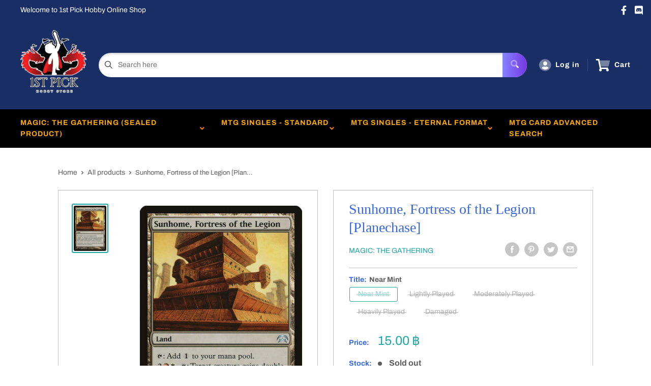

--- FILE ---
content_type: text/html; charset=utf-8
request_url: https://1stpickhs-onlineshop.com/products/sunhome-fortress-of-the-legion-planechase
body_size: 27698
content:
<!doctype html>
<html>

<head>
    <title>Sunhome, Fortress of the Legion [Planechase]</title>
    <meta charset="utf-8">
    <meta content="IE=edge,chrome=1" http-equiv="X-UA-Compatible">
    <meta name="description" content="Set: Planechase Type: Land Rarity: Uncommon {T}: Add {C}.{2}{R}{W}, {T}: Target creature gains double strike until end of turn. Sunhome—the stalwart shield, the towering sentinel, the seat of justice.">
    <link rel="canonical" href="https://1stpickhs-onlineshop.com/products/sunhome-fortress-of-the-legion-planechase">
    
<meta property="og:site_name" content="1st Pick Hobby Store">
<meta property="og:url" content="https://1stpickhs-onlineshop.com/products/sunhome-fortress-of-the-legion-planechase">
<meta property="og:title" content="Sunhome, Fortress of the Legion [Planechase]">
<meta property="og:type" content="product">
<meta property="og:description" content="Set: Planechase Type: Land Rarity: Uncommon {T}: Add {C}.{2}{R}{W}, {T}: Target creature gains double strike until end of turn. Sunhome—the stalwart shield, the towering sentinel, the seat of justice."><meta property="og:price:amount" content="10.50">
  <meta property="og:price:currency" content="THB"><meta property="og:image" content="http://1stpickhs-onlineshop.com/cdn/shop/products/0469e29f-1bbe-53d0-8b7f-e1dc4a39ecdc_ab2522d4-d7b5-40aa-9cf6-00486baf052d_1024x1024.jpg?v=1697768940">
<meta property="og:image:secure_url" content="https://1stpickhs-onlineshop.com/cdn/shop/products/0469e29f-1bbe-53d0-8b7f-e1dc4a39ecdc_ab2522d4-d7b5-40aa-9cf6-00486baf052d_1024x1024.jpg?v=1697768940">

<meta name="twitter:site" content="@">
<meta name="twitter:card" content="summary_large_image">
<meta name="twitter:title" content="Sunhome, Fortress of the Legion [Planechase]">
<meta name="twitter:description" content="Set: Planechase Type: Land Rarity: Uncommon {T}: Add {C}.{2}{R}{W}, {T}: Target creature gains double strike until end of turn. Sunhome—the stalwart shield, the towering sentinel, the seat of justice.">
<meta name="twitter:image:width" content="480">
<meta name="twitter:image:height" content="480">
<meta name="twitter:image" content="http://1stpickhs-onlineshop.com/cdn/shop/products/0469e29f-1bbe-53d0-8b7f-e1dc4a39ecdc_ab2522d4-d7b5-40aa-9cf6-00486baf052d_1024x1024.jpg?v=1697768940">

    <meta content="width=device-width,initial-scale=1,shrink-to-fit=no" name="viewport">

    <meta
        content="width=device-width, initial-scale=1, shrink-to-fit=no, minimum-scale=1.0, maximum-scale=1.0, user-scalable=no"
        name="viewport">
    <link rel="icon" href="//1stpickhs-onlineshop.com/cdn/shopifycloud/storefront/assets/no-image-100-2a702f30_small.gif" type="image/x-icon"> 

    <!-- anti-flicker snippet (recommended)  -->
    <style>
        .async-hide {
            opacity: 0 !important
        }
        #mobileNav {
        display: none;
      }
    </style>
        <!--[if (gt IE 9)|!(IE)]><!--><script src="//1stpickhs-onlineshop.com/cdn/shop/t/4/assets/vendor.js?v=76260804611371243491652149531"></script><!--<![endif]-->
    <!--[if lte IE 9]><script src="//1stpickhs-onlineshop.com/cdn/shop/t/4/assets/vendor.js?v=76260804611371243491652149531"></script><![endif]-->

    
<script defer
        type="text/javascript"> (function () { var css = document.createElement('link'); css.href = '//1stpickhs-onlineshop.com/cdn/shop/t/4/assets/mburger.css?v=85232341013250678261629953369'; css.rel = 'stylesheet'; css.type = 'text/css'; document.getElementsByTagName('head')[0].appendChild(css); })(); </script>

    <script defer src="//1stpickhs-onlineshop.com/cdn/shop/t/4/assets/mburger.js?v=29171411513169099261629953376"></script> 
     
       
    
    <link defer href="//1stpickhs-onlineshop.com/cdn/shop/t/4/assets/reset.css?v=153209702691340967971629953376" rel="stylesheet" type="text/css">
                   
                
                     <link href="//1stpickhs-onlineshop.com/cdn/shop/t/4/assets/theme1.css?v=166697486348868358551653544171" rel="stylesheet" type="text/css" media="all" /> 
                       
               
            <link href="//1stpickhs-onlineshop.com/cdn/shop/t/4/assets/generic.css?v=155281477068535322631667362490" rel="stylesheet" type="text/css" />
    <script defer
        type="text/javascript"> (function () { var css = document.createElement('link'); css.href = '//1stpickhs-onlineshop.com/cdn/shop/t/4/assets/variables.css?v=108146437158924257461629953434'; css.rel = 'stylesheet'; css.type = 'text/css'; document.getElementsByTagName('head')[0].appendChild(css); })(); </script>
    <script defer
        type="text/javascript"> (function () { var css = document.createElement('link'); css.href = '//1stpickhs-onlineshop.com/cdn/shop/t/4/assets/advanced-search.scss.css?v=146926769050623578951632810766'; css.rel = 'stylesheet'; css.type = 'text/css'; document.getElementsByTagName('head')[0].appendChild(css); })(); </script>
        <script defer
        type="text/javascript"> (function () { var css = document.createElement('link'); css.href = 'https://cdn.jsdelivr.net/npm/toastify-js/src/toastify.min.css'; css.rel = 'stylesheet'; css.type = 'text/css'; document.getElementsByTagName('head')[0].appendChild(css); })(); </script><script defer
        type="text/javascript"> (function () { var css = document.createElement('link'); css.href = 'https://fonts.googleapis.com/css2?family=Roboto:ital,wght@0,400;0,500;0,700;0,900;1,400&display=swap'; css.rel = 'stylesheet'; css.type = 'text/css'; document.getElementsByTagName('head')[0].appendChild(css); })(); </script><script defer
        type="text/javascript"> (function () { var css = document.createElement('link'); css.href = 'https://pro.fontawesome.com/releases/v5.14.0/css/all.css'; css.rel = 'stylesheet'; css.type = 'text/css'; document.getElementsByTagName('head')[0].appendChild(css); })(); </script><script defer src="https://cdnjs.cloudflare.com/ajax/libs/jQuery.mmenu/8.5.20/mmenu.js"></script>

    <script defer
        type="text/javascript"> (function () { var css = document.createElement('link'); css.href = 'https://cdnjs.cloudflare.com/ajax/libs/jQuery.mmenu/8.5.14/mmenu.min.css'; css.rel = 'stylesheet'; css.type = 'text/css'; document.getElementsByTagName('head')[0].appendChild(css); })(); </script>
    
    <script>window.performance && window.performance.mark && window.performance.mark('shopify.content_for_header.start');</script><meta name="facebook-domain-verification" content="ru7rtra3u8mwjaghdgytojkfwgty4x">
<meta id="shopify-digital-wallet" name="shopify-digital-wallet" content="/57524224192/digital_wallets/dialog">
<link rel="alternate" type="application/json+oembed" href="https://1stpickhs-onlineshop.com/products/sunhome-fortress-of-the-legion-planechase.oembed">
<script async="async" src="/checkouts/internal/preloads.js?locale=en-TH"></script>
<script id="shopify-features" type="application/json">{"accessToken":"58a28bee110bd59fc2527a8867480a74","betas":["rich-media-storefront-analytics"],"domain":"1stpickhs-onlineshop.com","predictiveSearch":true,"shopId":57524224192,"locale":"en"}</script>
<script>var Shopify = Shopify || {};
Shopify.shop = "1st-pick-hobby-store.myshopify.com";
Shopify.locale = "en";
Shopify.currency = {"active":"THB","rate":"1.0"};
Shopify.country = "TH";
Shopify.theme = {"name":"BinderPOS Premium Theme Multi","id":125757522112,"schema_name":"Premium-Multi","schema_version":"f5ef7547","theme_store_id":null,"role":"main"};
Shopify.theme.handle = "null";
Shopify.theme.style = {"id":null,"handle":null};
Shopify.cdnHost = "1stpickhs-onlineshop.com/cdn";
Shopify.routes = Shopify.routes || {};
Shopify.routes.root = "/";</script>
<script type="module">!function(o){(o.Shopify=o.Shopify||{}).modules=!0}(window);</script>
<script>!function(o){function n(){var o=[];function n(){o.push(Array.prototype.slice.apply(arguments))}return n.q=o,n}var t=o.Shopify=o.Shopify||{};t.loadFeatures=n(),t.autoloadFeatures=n()}(window);</script>
<script id="shop-js-analytics" type="application/json">{"pageType":"product"}</script>
<script defer="defer" async type="module" src="//1stpickhs-onlineshop.com/cdn/shopifycloud/shop-js/modules/v2/client.init-shop-cart-sync_IZsNAliE.en.esm.js"></script>
<script defer="defer" async type="module" src="//1stpickhs-onlineshop.com/cdn/shopifycloud/shop-js/modules/v2/chunk.common_0OUaOowp.esm.js"></script>
<script type="module">
  await import("//1stpickhs-onlineshop.com/cdn/shopifycloud/shop-js/modules/v2/client.init-shop-cart-sync_IZsNAliE.en.esm.js");
await import("//1stpickhs-onlineshop.com/cdn/shopifycloud/shop-js/modules/v2/chunk.common_0OUaOowp.esm.js");

  window.Shopify.SignInWithShop?.initShopCartSync?.({"fedCMEnabled":true,"windoidEnabled":true});

</script>
<script>(function() {
  var isLoaded = false;
  function asyncLoad() {
    if (isLoaded) return;
    isLoaded = true;
    var urls = ["https:\/\/app.binderpos.com\/external\/shopify\/storeCredit\/script?shop=1st-pick-hobby-store.myshopify.com","https:\/\/app.binderpos.com\/external\/shopify\/buylist\/script?shop=1st-pick-hobby-store.myshopify.com"];
    for (var i = 0; i < urls.length; i++) {
      var s = document.createElement('script');
      s.type = 'text/javascript';
      s.async = true;
      s.src = urls[i];
      var x = document.getElementsByTagName('script')[0];
      x.parentNode.insertBefore(s, x);
    }
  };
  if(window.attachEvent) {
    window.attachEvent('onload', asyncLoad);
  } else {
    window.addEventListener('load', asyncLoad, false);
  }
})();</script>
<script id="__st">var __st={"a":57524224192,"offset":25200,"reqid":"ba9903f0-8311-415a-9813-55a94fa5c0a2-1768499432","pageurl":"1stpickhs-onlineshop.com\/products\/sunhome-fortress-of-the-legion-planechase","u":"6b7d7ea29ce6","p":"product","rtyp":"product","rid":6708175405248};</script>
<script>window.ShopifyPaypalV4VisibilityTracking = true;</script>
<script id="captcha-bootstrap">!function(){'use strict';const t='contact',e='account',n='new_comment',o=[[t,t],['blogs',n],['comments',n],[t,'customer']],c=[[e,'customer_login'],[e,'guest_login'],[e,'recover_customer_password'],[e,'create_customer']],r=t=>t.map((([t,e])=>`form[action*='/${t}']:not([data-nocaptcha='true']) input[name='form_type'][value='${e}']`)).join(','),a=t=>()=>t?[...document.querySelectorAll(t)].map((t=>t.form)):[];function s(){const t=[...o],e=r(t);return a(e)}const i='password',u='form_key',d=['recaptcha-v3-token','g-recaptcha-response','h-captcha-response',i],f=()=>{try{return window.sessionStorage}catch{return}},m='__shopify_v',_=t=>t.elements[u];function p(t,e,n=!1){try{const o=window.sessionStorage,c=JSON.parse(o.getItem(e)),{data:r}=function(t){const{data:e,action:n}=t;return t[m]||n?{data:e,action:n}:{data:t,action:n}}(c);for(const[e,n]of Object.entries(r))t.elements[e]&&(t.elements[e].value=n);n&&o.removeItem(e)}catch(o){console.error('form repopulation failed',{error:o})}}const l='form_type',E='cptcha';function T(t){t.dataset[E]=!0}const w=window,h=w.document,L='Shopify',v='ce_forms',y='captcha';let A=!1;((t,e)=>{const n=(g='f06e6c50-85a8-45c8-87d0-21a2b65856fe',I='https://cdn.shopify.com/shopifycloud/storefront-forms-hcaptcha/ce_storefront_forms_captcha_hcaptcha.v1.5.2.iife.js',D={infoText:'Protected by hCaptcha',privacyText:'Privacy',termsText:'Terms'},(t,e,n)=>{const o=w[L][v],c=o.bindForm;if(c)return c(t,g,e,D).then(n);var r;o.q.push([[t,g,e,D],n]),r=I,A||(h.body.append(Object.assign(h.createElement('script'),{id:'captcha-provider',async:!0,src:r})),A=!0)});var g,I,D;w[L]=w[L]||{},w[L][v]=w[L][v]||{},w[L][v].q=[],w[L][y]=w[L][y]||{},w[L][y].protect=function(t,e){n(t,void 0,e),T(t)},Object.freeze(w[L][y]),function(t,e,n,w,h,L){const[v,y,A,g]=function(t,e,n){const i=e?o:[],u=t?c:[],d=[...i,...u],f=r(d),m=r(i),_=r(d.filter((([t,e])=>n.includes(e))));return[a(f),a(m),a(_),s()]}(w,h,L),I=t=>{const e=t.target;return e instanceof HTMLFormElement?e:e&&e.form},D=t=>v().includes(t);t.addEventListener('submit',(t=>{const e=I(t);if(!e)return;const n=D(e)&&!e.dataset.hcaptchaBound&&!e.dataset.recaptchaBound,o=_(e),c=g().includes(e)&&(!o||!o.value);(n||c)&&t.preventDefault(),c&&!n&&(function(t){try{if(!f())return;!function(t){const e=f();if(!e)return;const n=_(t);if(!n)return;const o=n.value;o&&e.removeItem(o)}(t);const e=Array.from(Array(32),(()=>Math.random().toString(36)[2])).join('');!function(t,e){_(t)||t.append(Object.assign(document.createElement('input'),{type:'hidden',name:u})),t.elements[u].value=e}(t,e),function(t,e){const n=f();if(!n)return;const o=[...t.querySelectorAll(`input[type='${i}']`)].map((({name:t})=>t)),c=[...d,...o],r={};for(const[a,s]of new FormData(t).entries())c.includes(a)||(r[a]=s);n.setItem(e,JSON.stringify({[m]:1,action:t.action,data:r}))}(t,e)}catch(e){console.error('failed to persist form',e)}}(e),e.submit())}));const S=(t,e)=>{t&&!t.dataset[E]&&(n(t,e.some((e=>e===t))),T(t))};for(const o of['focusin','change'])t.addEventListener(o,(t=>{const e=I(t);D(e)&&S(e,y())}));const B=e.get('form_key'),M=e.get(l),P=B&&M;t.addEventListener('DOMContentLoaded',(()=>{const t=y();if(P)for(const e of t)e.elements[l].value===M&&p(e,B);[...new Set([...A(),...v().filter((t=>'true'===t.dataset.shopifyCaptcha))])].forEach((e=>S(e,t)))}))}(h,new URLSearchParams(w.location.search),n,t,e,['guest_login'])})(!0,!0)}();</script>
<script integrity="sha256-4kQ18oKyAcykRKYeNunJcIwy7WH5gtpwJnB7kiuLZ1E=" data-source-attribution="shopify.loadfeatures" defer="defer" src="//1stpickhs-onlineshop.com/cdn/shopifycloud/storefront/assets/storefront/load_feature-a0a9edcb.js" crossorigin="anonymous"></script>
<script data-source-attribution="shopify.dynamic_checkout.dynamic.init">var Shopify=Shopify||{};Shopify.PaymentButton=Shopify.PaymentButton||{isStorefrontPortableWallets:!0,init:function(){window.Shopify.PaymentButton.init=function(){};var t=document.createElement("script");t.src="https://1stpickhs-onlineshop.com/cdn/shopifycloud/portable-wallets/latest/portable-wallets.en.js",t.type="module",document.head.appendChild(t)}};
</script>
<script data-source-attribution="shopify.dynamic_checkout.buyer_consent">
  function portableWalletsHideBuyerConsent(e){var t=document.getElementById("shopify-buyer-consent"),n=document.getElementById("shopify-subscription-policy-button");t&&n&&(t.classList.add("hidden"),t.setAttribute("aria-hidden","true"),n.removeEventListener("click",e))}function portableWalletsShowBuyerConsent(e){var t=document.getElementById("shopify-buyer-consent"),n=document.getElementById("shopify-subscription-policy-button");t&&n&&(t.classList.remove("hidden"),t.removeAttribute("aria-hidden"),n.addEventListener("click",e))}window.Shopify?.PaymentButton&&(window.Shopify.PaymentButton.hideBuyerConsent=portableWalletsHideBuyerConsent,window.Shopify.PaymentButton.showBuyerConsent=portableWalletsShowBuyerConsent);
</script>
<script>
  function portableWalletsCleanup(e){e&&e.src&&console.error("Failed to load portable wallets script "+e.src);var t=document.querySelectorAll("shopify-accelerated-checkout .shopify-payment-button__skeleton, shopify-accelerated-checkout-cart .wallet-cart-button__skeleton"),e=document.getElementById("shopify-buyer-consent");for(let e=0;e<t.length;e++)t[e].remove();e&&e.remove()}function portableWalletsNotLoadedAsModule(e){e instanceof ErrorEvent&&"string"==typeof e.message&&e.message.includes("import.meta")&&"string"==typeof e.filename&&e.filename.includes("portable-wallets")&&(window.removeEventListener("error",portableWalletsNotLoadedAsModule),window.Shopify.PaymentButton.failedToLoad=e,"loading"===document.readyState?document.addEventListener("DOMContentLoaded",window.Shopify.PaymentButton.init):window.Shopify.PaymentButton.init())}window.addEventListener("error",portableWalletsNotLoadedAsModule);
</script>

<script type="module" src="https://1stpickhs-onlineshop.com/cdn/shopifycloud/portable-wallets/latest/portable-wallets.en.js" onError="portableWalletsCleanup(this)" crossorigin="anonymous"></script>
<script nomodule>
  document.addEventListener("DOMContentLoaded", portableWalletsCleanup);
</script>

<link id="shopify-accelerated-checkout-styles" rel="stylesheet" media="screen" href="https://1stpickhs-onlineshop.com/cdn/shopifycloud/portable-wallets/latest/accelerated-checkout-backwards-compat.css" crossorigin="anonymous">
<style id="shopify-accelerated-checkout-cart">
        #shopify-buyer-consent {
  margin-top: 1em;
  display: inline-block;
  width: 100%;
}

#shopify-buyer-consent.hidden {
  display: none;
}

#shopify-subscription-policy-button {
  background: none;
  border: none;
  padding: 0;
  text-decoration: underline;
  font-size: inherit;
  cursor: pointer;
}

#shopify-subscription-policy-button::before {
  box-shadow: none;
}

      </style>

<script>window.performance && window.performance.mark && window.performance.mark('shopify.content_for_header.end');</script>

    <!-- Header hook for plugins --><script src="https://ajax.googleapis.com/ajax/libs/jquery/3.5.1/jquery.min.js"></script>

    <script src="//1stpickhs-onlineshop.com/cdn/shopifycloud/storefront/assets/themes_support/api.jquery-7ab1a3a4.js" type="text/javascript"></script>
    <script src="//1stpickhs-onlineshop.com/cdn/s/javascripts/currencies.js" type="text/javascript"></script>
<link defer rel="stylesheet" href="https://unpkg.com/flickity@2/dist/flickity.min.css">
    <script src="//1stpickhs-onlineshop.com/cdn/shopifycloud/storefront/assets/themes_support/option_selection-b017cd28.js" type="text/javascript"></script>

    <script defer
        type="text/javascript"> (function () { var css = document.createElement('link'); css.href = '//1stpickhs-onlineshop.com/cdn/shop/t/4/assets/animations.css?v=137973300766071970631629953370'; css.rel = 'stylesheet'; css.type = 'text/css'; document.getElementsByTagName('head')[0].appendChild(css); })(); </script>
    <script defer
        type="text/javascript"> (function () { var css = document.createElement('link'); css.href = '//1stpickhs-onlineshop.com/cdn/shop/t/4/assets/loader.css?v=102325571689108952331629953396'; css.rel = 'stylesheet'; css.type = 'text/css'; document.getElementsByTagName('head')[0].appendChild(css); })(); </script>
    <script src="//1stpickhs-onlineshop.com/cdn/shop/t/4/assets/theme.js?v=160125209664400528731661390181" defer></script>
    
  <script type="application/ld+json">
  {
    "@context": "http://schema.org",
    "@type": "Product",
    "offers": [{
          "@type": "Offer",
          "name": "Near Mint",
          "availability":"https://schema.org/OutOfStock",
          "price": 15.0,
          "priceCurrency": "THB",
          "priceValidUntil": "2026-01-26","sku": "HOP-138-EN-NF-1","url": "/products/sunhome-fortress-of-the-legion-planechase?variant=39939174826176"
        },
{
          "@type": "Offer",
          "name": "Lightly Played",
          "availability":"https://schema.org/OutOfStock",
          "price": 14.25,
          "priceCurrency": "THB",
          "priceValidUntil": "2026-01-26","sku": "HOP-138-EN-NF-2","url": "/products/sunhome-fortress-of-the-legion-planechase?variant=39939174858944"
        },
{
          "@type": "Offer",
          "name": "Moderately Played",
          "availability":"https://schema.org/OutOfStock",
          "price": 12.75,
          "priceCurrency": "THB",
          "priceValidUntil": "2026-01-26","sku": "HOP-138-EN-NF-3","url": "/products/sunhome-fortress-of-the-legion-planechase?variant=39939174891712"
        },
{
          "@type": "Offer",
          "name": "Heavily Played",
          "availability":"https://schema.org/OutOfStock",
          "price": 11.25,
          "priceCurrency": "THB",
          "priceValidUntil": "2026-01-26","sku": "HOP-138-EN-NF-4","url": "/products/sunhome-fortress-of-the-legion-planechase?variant=39939174924480"
        },
{
          "@type": "Offer",
          "name": "Damaged",
          "availability":"https://schema.org/OutOfStock",
          "price": 10.5,
          "priceCurrency": "THB",
          "priceValidUntil": "2026-01-26","sku": "HOP-138-EN-NF-5","url": "/products/sunhome-fortress-of-the-legion-planechase?variant=39939174957248"
        }
],
    "brand": {
      "name": "Magic: The Gathering"
    },
    "name": "Sunhome, Fortress of the Legion [Planechase]",
    "description": "\n\n      \n          Set:\n          Planechase\n      \n      \n          Type:\n          Land\n      \n      \n          Rarity:\n          Uncommon\n      \n\n\n\n        \n            {T}: Add {C}.{2}{R}{W}, {T}: Target creature gains double strike until end of turn.\n        \n        \n            Sunhome—the stalwart shield, the towering sentinel, the seat of justice.\n        \n\n\n\n\n\n\n\n\n\n",
    "category": "MTG Single",
    "url": "/products/sunhome-fortress-of-the-legion-planechase",
    "sku": "HOP-138-EN-NF-1",
    "image": {
      "@type": "ImageObject",
      "url": "https://1stpickhs-onlineshop.com/cdn/shop/products/0469e29f-1bbe-53d0-8b7f-e1dc4a39ecdc_ab2522d4-d7b5-40aa-9cf6-00486baf052d_1024x.jpg?v=1697768940",
      "image": "https://1stpickhs-onlineshop.com/cdn/shop/products/0469e29f-1bbe-53d0-8b7f-e1dc4a39ecdc_ab2522d4-d7b5-40aa-9cf6-00486baf052d_1024x.jpg?v=1697768940",
      "name": "Sunhome, Fortress of the Legion [Planechase]",
      "width": "1024",
      "height": "1024"
    }
  }
  </script>



  <script type="application/ld+json">
  {
    "@context": "http://schema.org",
    "@type": "BreadcrumbList",
  "itemListElement": [{
      "@type": "ListItem",
      "position": 1,
      "name": "Home",
      "item": "https://1stpickhs-onlineshop.com"
    },{
          "@type": "ListItem",
          "position": 2,
          "name": "Sunhome, Fortress of the Legion [Planechase]",
          "item": "https://1stpickhs-onlineshop.com/products/sunhome-fortress-of-the-legion-planechase"
        }]
  }
  </script>

<script>
        // This allows to expose several variables to the global scope, to be used in scripts
        window.theme = {
          pageType: "product",
          cartCount: 0,
          moneyFormat: "{{amount}} ฿",
          moneyWithCurrencyFormat: "{{amount}} ฿ THB",
          showDiscount: true,
          discountMode: "saving",
          searchMode: "product,article,page",
          cartType: "message",
          permanentDomain: "1st-pick-hobby-store.myshopify.com",
          themeChoice: "Theme_One"
        };
  
        window.routes = {
          rootUrl: "\/",
          rootUrlWithoutSlash: '',
          cartUrl: "\/cart",
          cartAddUrl: "\/cart\/add",
          cartChangeUrl: "\/cart\/change",
          searchUrl: "\/search",
          productRecommendationsUrl: "\/recommendations\/products"
        };
  
        window.languages = {
          productRegularPrice: "Regular price",
          productSalePrice: "Sale price",
          collectionOnSaleLabel: "Save {{savings}}",
          productFormUnavailable: "Unavailable",
          productFormAddToCart: "Add to cart",
          productFormSoldOut: "Sold out",
          productAdded: "Product has been added to your cart",
          productAddedShort: "Added!",
          shippingEstimatorNoResults: "No shipping could be found for your address.",
          shippingEstimatorOneResult: "There is one shipping rate for your address:",
          shippingEstimatorMultipleResults: "There are {{count}} shipping rates for your address:",
          shippingEstimatorErrors: "There are some errors:"
        };
  
        window.lazySizesConfig = {
          loadHidden: false,
          hFac: 0.8,
          expFactor: 3,
          customMedia: {
            '--phone': '(max-width: 640px)',
            '--tablet': '(min-width: 641px) and (max-width: 1023px)',
            '--lap': '(min-width: 1024px)'
          }
        };
  
        document.documentElement.className = document.documentElement.className.replace('no-js', 'js');
      </script>
       <script src="//1stpickhs-onlineshop.com/cdn/shop/t/4/assets/application.js?v=59730235117051044051663120256"></script><script>
        let binderWishlist = null;
    </script>
    <link defer href="//1stpickhs-onlineshop.com/cdn/shop/t/4/assets/predictive.css?v=181835530354501345831661390180" rel="stylesheet" type="text/css">
    <script src="//1stpickhs-onlineshop.com/cdn/shop/t/4/assets/predictiveSearch.js?v=30241401215181219341663120251" type="text/javascript"></script>
    <script src="//1stpickhs-onlineshop.com/cdn/shop/t/4/assets/custom.js?v=111603181540343972631628625220" type="text/javascript"></script>
    <link href="https://monorail-edge.shopifysvc.com" rel="dns-prefetch">
<script>(function(){if ("sendBeacon" in navigator && "performance" in window) {try {var session_token_from_headers = performance.getEntriesByType('navigation')[0].serverTiming.find(x => x.name == '_s').description;} catch {var session_token_from_headers = undefined;}var session_cookie_matches = document.cookie.match(/_shopify_s=([^;]*)/);var session_token_from_cookie = session_cookie_matches && session_cookie_matches.length === 2 ? session_cookie_matches[1] : "";var session_token = session_token_from_headers || session_token_from_cookie || "";function handle_abandonment_event(e) {var entries = performance.getEntries().filter(function(entry) {return /monorail-edge.shopifysvc.com/.test(entry.name);});if (!window.abandonment_tracked && entries.length === 0) {window.abandonment_tracked = true;var currentMs = Date.now();var navigation_start = performance.timing.navigationStart;var payload = {shop_id: 57524224192,url: window.location.href,navigation_start,duration: currentMs - navigation_start,session_token,page_type: "product"};window.navigator.sendBeacon("https://monorail-edge.shopifysvc.com/v1/produce", JSON.stringify({schema_id: "online_store_buyer_site_abandonment/1.1",payload: payload,metadata: {event_created_at_ms: currentMs,event_sent_at_ms: currentMs}}));}}window.addEventListener('pagehide', handle_abandonment_event);}}());</script>
<script id="web-pixels-manager-setup">(function e(e,d,r,n,o){if(void 0===o&&(o={}),!Boolean(null===(a=null===(i=window.Shopify)||void 0===i?void 0:i.analytics)||void 0===a?void 0:a.replayQueue)){var i,a;window.Shopify=window.Shopify||{};var t=window.Shopify;t.analytics=t.analytics||{};var s=t.analytics;s.replayQueue=[],s.publish=function(e,d,r){return s.replayQueue.push([e,d,r]),!0};try{self.performance.mark("wpm:start")}catch(e){}var l=function(){var e={modern:/Edge?\/(1{2}[4-9]|1[2-9]\d|[2-9]\d{2}|\d{4,})\.\d+(\.\d+|)|Firefox\/(1{2}[4-9]|1[2-9]\d|[2-9]\d{2}|\d{4,})\.\d+(\.\d+|)|Chrom(ium|e)\/(9{2}|\d{3,})\.\d+(\.\d+|)|(Maci|X1{2}).+ Version\/(15\.\d+|(1[6-9]|[2-9]\d|\d{3,})\.\d+)([,.]\d+|)( \(\w+\)|)( Mobile\/\w+|) Safari\/|Chrome.+OPR\/(9{2}|\d{3,})\.\d+\.\d+|(CPU[ +]OS|iPhone[ +]OS|CPU[ +]iPhone|CPU IPhone OS|CPU iPad OS)[ +]+(15[._]\d+|(1[6-9]|[2-9]\d|\d{3,})[._]\d+)([._]\d+|)|Android:?[ /-](13[3-9]|1[4-9]\d|[2-9]\d{2}|\d{4,})(\.\d+|)(\.\d+|)|Android.+Firefox\/(13[5-9]|1[4-9]\d|[2-9]\d{2}|\d{4,})\.\d+(\.\d+|)|Android.+Chrom(ium|e)\/(13[3-9]|1[4-9]\d|[2-9]\d{2}|\d{4,})\.\d+(\.\d+|)|SamsungBrowser\/([2-9]\d|\d{3,})\.\d+/,legacy:/Edge?\/(1[6-9]|[2-9]\d|\d{3,})\.\d+(\.\d+|)|Firefox\/(5[4-9]|[6-9]\d|\d{3,})\.\d+(\.\d+|)|Chrom(ium|e)\/(5[1-9]|[6-9]\d|\d{3,})\.\d+(\.\d+|)([\d.]+$|.*Safari\/(?![\d.]+ Edge\/[\d.]+$))|(Maci|X1{2}).+ Version\/(10\.\d+|(1[1-9]|[2-9]\d|\d{3,})\.\d+)([,.]\d+|)( \(\w+\)|)( Mobile\/\w+|) Safari\/|Chrome.+OPR\/(3[89]|[4-9]\d|\d{3,})\.\d+\.\d+|(CPU[ +]OS|iPhone[ +]OS|CPU[ +]iPhone|CPU IPhone OS|CPU iPad OS)[ +]+(10[._]\d+|(1[1-9]|[2-9]\d|\d{3,})[._]\d+)([._]\d+|)|Android:?[ /-](13[3-9]|1[4-9]\d|[2-9]\d{2}|\d{4,})(\.\d+|)(\.\d+|)|Mobile Safari.+OPR\/([89]\d|\d{3,})\.\d+\.\d+|Android.+Firefox\/(13[5-9]|1[4-9]\d|[2-9]\d{2}|\d{4,})\.\d+(\.\d+|)|Android.+Chrom(ium|e)\/(13[3-9]|1[4-9]\d|[2-9]\d{2}|\d{4,})\.\d+(\.\d+|)|Android.+(UC? ?Browser|UCWEB|U3)[ /]?(15\.([5-9]|\d{2,})|(1[6-9]|[2-9]\d|\d{3,})\.\d+)\.\d+|SamsungBrowser\/(5\.\d+|([6-9]|\d{2,})\.\d+)|Android.+MQ{2}Browser\/(14(\.(9|\d{2,})|)|(1[5-9]|[2-9]\d|\d{3,})(\.\d+|))(\.\d+|)|K[Aa][Ii]OS\/(3\.\d+|([4-9]|\d{2,})\.\d+)(\.\d+|)/},d=e.modern,r=e.legacy,n=navigator.userAgent;return n.match(d)?"modern":n.match(r)?"legacy":"unknown"}(),u="modern"===l?"modern":"legacy",c=(null!=n?n:{modern:"",legacy:""})[u],f=function(e){return[e.baseUrl,"/wpm","/b",e.hashVersion,"modern"===e.buildTarget?"m":"l",".js"].join("")}({baseUrl:d,hashVersion:r,buildTarget:u}),m=function(e){var d=e.version,r=e.bundleTarget,n=e.surface,o=e.pageUrl,i=e.monorailEndpoint;return{emit:function(e){var a=e.status,t=e.errorMsg,s=(new Date).getTime(),l=JSON.stringify({metadata:{event_sent_at_ms:s},events:[{schema_id:"web_pixels_manager_load/3.1",payload:{version:d,bundle_target:r,page_url:o,status:a,surface:n,error_msg:t},metadata:{event_created_at_ms:s}}]});if(!i)return console&&console.warn&&console.warn("[Web Pixels Manager] No Monorail endpoint provided, skipping logging."),!1;try{return self.navigator.sendBeacon.bind(self.navigator)(i,l)}catch(e){}var u=new XMLHttpRequest;try{return u.open("POST",i,!0),u.setRequestHeader("Content-Type","text/plain"),u.send(l),!0}catch(e){return console&&console.warn&&console.warn("[Web Pixels Manager] Got an unhandled error while logging to Monorail."),!1}}}}({version:r,bundleTarget:l,surface:e.surface,pageUrl:self.location.href,monorailEndpoint:e.monorailEndpoint});try{o.browserTarget=l,function(e){var d=e.src,r=e.async,n=void 0===r||r,o=e.onload,i=e.onerror,a=e.sri,t=e.scriptDataAttributes,s=void 0===t?{}:t,l=document.createElement("script"),u=document.querySelector("head"),c=document.querySelector("body");if(l.async=n,l.src=d,a&&(l.integrity=a,l.crossOrigin="anonymous"),s)for(var f in s)if(Object.prototype.hasOwnProperty.call(s,f))try{l.dataset[f]=s[f]}catch(e){}if(o&&l.addEventListener("load",o),i&&l.addEventListener("error",i),u)u.appendChild(l);else{if(!c)throw new Error("Did not find a head or body element to append the script");c.appendChild(l)}}({src:f,async:!0,onload:function(){if(!function(){var e,d;return Boolean(null===(d=null===(e=window.Shopify)||void 0===e?void 0:e.analytics)||void 0===d?void 0:d.initialized)}()){var d=window.webPixelsManager.init(e)||void 0;if(d){var r=window.Shopify.analytics;r.replayQueue.forEach((function(e){var r=e[0],n=e[1],o=e[2];d.publishCustomEvent(r,n,o)})),r.replayQueue=[],r.publish=d.publishCustomEvent,r.visitor=d.visitor,r.initialized=!0}}},onerror:function(){return m.emit({status:"failed",errorMsg:"".concat(f," has failed to load")})},sri:function(e){var d=/^sha384-[A-Za-z0-9+/=]+$/;return"string"==typeof e&&d.test(e)}(c)?c:"",scriptDataAttributes:o}),m.emit({status:"loading"})}catch(e){m.emit({status:"failed",errorMsg:(null==e?void 0:e.message)||"Unknown error"})}}})({shopId: 57524224192,storefrontBaseUrl: "https://1stpickhs-onlineshop.com",extensionsBaseUrl: "https://extensions.shopifycdn.com/cdn/shopifycloud/web-pixels-manager",monorailEndpoint: "https://monorail-edge.shopifysvc.com/unstable/produce_batch",surface: "storefront-renderer",enabledBetaFlags: ["2dca8a86"],webPixelsConfigList: [{"id":"257720512","configuration":"{\"pixel_id\":\"666126991456958\",\"pixel_type\":\"facebook_pixel\",\"metaapp_system_user_token\":\"-\"}","eventPayloadVersion":"v1","runtimeContext":"OPEN","scriptVersion":"ca16bc87fe92b6042fbaa3acc2fbdaa6","type":"APP","apiClientId":2329312,"privacyPurposes":["ANALYTICS","MARKETING","SALE_OF_DATA"],"dataSharingAdjustments":{"protectedCustomerApprovalScopes":["read_customer_address","read_customer_email","read_customer_name","read_customer_personal_data","read_customer_phone"]}},{"id":"shopify-app-pixel","configuration":"{}","eventPayloadVersion":"v1","runtimeContext":"STRICT","scriptVersion":"0450","apiClientId":"shopify-pixel","type":"APP","privacyPurposes":["ANALYTICS","MARKETING"]},{"id":"shopify-custom-pixel","eventPayloadVersion":"v1","runtimeContext":"LAX","scriptVersion":"0450","apiClientId":"shopify-pixel","type":"CUSTOM","privacyPurposes":["ANALYTICS","MARKETING"]}],isMerchantRequest: false,initData: {"shop":{"name":"1st Pick Hobby Store","paymentSettings":{"currencyCode":"THB"},"myshopifyDomain":"1st-pick-hobby-store.myshopify.com","countryCode":"TH","storefrontUrl":"https:\/\/1stpickhs-onlineshop.com"},"customer":null,"cart":null,"checkout":null,"productVariants":[{"price":{"amount":15.0,"currencyCode":"THB"},"product":{"title":"Sunhome, Fortress of the Legion [Planechase]","vendor":"Magic: The Gathering","id":"6708175405248","untranslatedTitle":"Sunhome, Fortress of the Legion [Planechase]","url":"\/products\/sunhome-fortress-of-the-legion-planechase","type":"MTG Single"},"id":"39939174826176","image":{"src":"\/\/1stpickhs-onlineshop.com\/cdn\/shop\/products\/0469e29f-1bbe-53d0-8b7f-e1dc4a39ecdc_ab2522d4-d7b5-40aa-9cf6-00486baf052d.jpg?v=1697768940"},"sku":"HOP-138-EN-NF-1","title":"Near Mint","untranslatedTitle":"Near Mint"},{"price":{"amount":14.25,"currencyCode":"THB"},"product":{"title":"Sunhome, Fortress of the Legion [Planechase]","vendor":"Magic: The Gathering","id":"6708175405248","untranslatedTitle":"Sunhome, Fortress of the Legion [Planechase]","url":"\/products\/sunhome-fortress-of-the-legion-planechase","type":"MTG Single"},"id":"39939174858944","image":{"src":"\/\/1stpickhs-onlineshop.com\/cdn\/shop\/products\/0469e29f-1bbe-53d0-8b7f-e1dc4a39ecdc_ab2522d4-d7b5-40aa-9cf6-00486baf052d.jpg?v=1697768940"},"sku":"HOP-138-EN-NF-2","title":"Lightly Played","untranslatedTitle":"Lightly Played"},{"price":{"amount":12.75,"currencyCode":"THB"},"product":{"title":"Sunhome, Fortress of the Legion [Planechase]","vendor":"Magic: The Gathering","id":"6708175405248","untranslatedTitle":"Sunhome, Fortress of the Legion [Planechase]","url":"\/products\/sunhome-fortress-of-the-legion-planechase","type":"MTG Single"},"id":"39939174891712","image":{"src":"\/\/1stpickhs-onlineshop.com\/cdn\/shop\/products\/0469e29f-1bbe-53d0-8b7f-e1dc4a39ecdc_ab2522d4-d7b5-40aa-9cf6-00486baf052d.jpg?v=1697768940"},"sku":"HOP-138-EN-NF-3","title":"Moderately Played","untranslatedTitle":"Moderately Played"},{"price":{"amount":11.25,"currencyCode":"THB"},"product":{"title":"Sunhome, Fortress of the Legion [Planechase]","vendor":"Magic: The Gathering","id":"6708175405248","untranslatedTitle":"Sunhome, Fortress of the Legion [Planechase]","url":"\/products\/sunhome-fortress-of-the-legion-planechase","type":"MTG Single"},"id":"39939174924480","image":{"src":"\/\/1stpickhs-onlineshop.com\/cdn\/shop\/products\/0469e29f-1bbe-53d0-8b7f-e1dc4a39ecdc_ab2522d4-d7b5-40aa-9cf6-00486baf052d.jpg?v=1697768940"},"sku":"HOP-138-EN-NF-4","title":"Heavily Played","untranslatedTitle":"Heavily Played"},{"price":{"amount":10.5,"currencyCode":"THB"},"product":{"title":"Sunhome, Fortress of the Legion [Planechase]","vendor":"Magic: The Gathering","id":"6708175405248","untranslatedTitle":"Sunhome, Fortress of the Legion [Planechase]","url":"\/products\/sunhome-fortress-of-the-legion-planechase","type":"MTG Single"},"id":"39939174957248","image":{"src":"\/\/1stpickhs-onlineshop.com\/cdn\/shop\/products\/0469e29f-1bbe-53d0-8b7f-e1dc4a39ecdc_ab2522d4-d7b5-40aa-9cf6-00486baf052d.jpg?v=1697768940"},"sku":"HOP-138-EN-NF-5","title":"Damaged","untranslatedTitle":"Damaged"}],"purchasingCompany":null},},"https://1stpickhs-onlineshop.com/cdn","fcfee988w5aeb613cpc8e4bc33m6693e112",{"modern":"","legacy":""},{"shopId":"57524224192","storefrontBaseUrl":"https:\/\/1stpickhs-onlineshop.com","extensionBaseUrl":"https:\/\/extensions.shopifycdn.com\/cdn\/shopifycloud\/web-pixels-manager","surface":"storefront-renderer","enabledBetaFlags":"[\"2dca8a86\"]","isMerchantRequest":"false","hashVersion":"fcfee988w5aeb613cpc8e4bc33m6693e112","publish":"custom","events":"[[\"page_viewed\",{}],[\"product_viewed\",{\"productVariant\":{\"price\":{\"amount\":15.0,\"currencyCode\":\"THB\"},\"product\":{\"title\":\"Sunhome, Fortress of the Legion [Planechase]\",\"vendor\":\"Magic: The Gathering\",\"id\":\"6708175405248\",\"untranslatedTitle\":\"Sunhome, Fortress of the Legion [Planechase]\",\"url\":\"\/products\/sunhome-fortress-of-the-legion-planechase\",\"type\":\"MTG Single\"},\"id\":\"39939174826176\",\"image\":{\"src\":\"\/\/1stpickhs-onlineshop.com\/cdn\/shop\/products\/0469e29f-1bbe-53d0-8b7f-e1dc4a39ecdc_ab2522d4-d7b5-40aa-9cf6-00486baf052d.jpg?v=1697768940\"},\"sku\":\"HOP-138-EN-NF-1\",\"title\":\"Near Mint\",\"untranslatedTitle\":\"Near Mint\"}}]]"});</script><script>
  window.ShopifyAnalytics = window.ShopifyAnalytics || {};
  window.ShopifyAnalytics.meta = window.ShopifyAnalytics.meta || {};
  window.ShopifyAnalytics.meta.currency = 'THB';
  var meta = {"product":{"id":6708175405248,"gid":"gid:\/\/shopify\/Product\/6708175405248","vendor":"Magic: The Gathering","type":"MTG Single","handle":"sunhome-fortress-of-the-legion-planechase","variants":[{"id":39939174826176,"price":1500,"name":"Sunhome, Fortress of the Legion [Planechase] - Near Mint","public_title":"Near Mint","sku":"HOP-138-EN-NF-1"},{"id":39939174858944,"price":1425,"name":"Sunhome, Fortress of the Legion [Planechase] - Lightly Played","public_title":"Lightly Played","sku":"HOP-138-EN-NF-2"},{"id":39939174891712,"price":1275,"name":"Sunhome, Fortress of the Legion [Planechase] - Moderately Played","public_title":"Moderately Played","sku":"HOP-138-EN-NF-3"},{"id":39939174924480,"price":1125,"name":"Sunhome, Fortress of the Legion [Planechase] - Heavily Played","public_title":"Heavily Played","sku":"HOP-138-EN-NF-4"},{"id":39939174957248,"price":1050,"name":"Sunhome, Fortress of the Legion [Planechase] - Damaged","public_title":"Damaged","sku":"HOP-138-EN-NF-5"}],"remote":false},"page":{"pageType":"product","resourceType":"product","resourceId":6708175405248,"requestId":"ba9903f0-8311-415a-9813-55a94fa5c0a2-1768499432"}};
  for (var attr in meta) {
    window.ShopifyAnalytics.meta[attr] = meta[attr];
  }
</script>
<script class="analytics">
  (function () {
    var customDocumentWrite = function(content) {
      var jquery = null;

      if (window.jQuery) {
        jquery = window.jQuery;
      } else if (window.Checkout && window.Checkout.$) {
        jquery = window.Checkout.$;
      }

      if (jquery) {
        jquery('body').append(content);
      }
    };

    var hasLoggedConversion = function(token) {
      if (token) {
        return document.cookie.indexOf('loggedConversion=' + token) !== -1;
      }
      return false;
    }

    var setCookieIfConversion = function(token) {
      if (token) {
        var twoMonthsFromNow = new Date(Date.now());
        twoMonthsFromNow.setMonth(twoMonthsFromNow.getMonth() + 2);

        document.cookie = 'loggedConversion=' + token + '; expires=' + twoMonthsFromNow;
      }
    }

    var trekkie = window.ShopifyAnalytics.lib = window.trekkie = window.trekkie || [];
    if (trekkie.integrations) {
      return;
    }
    trekkie.methods = [
      'identify',
      'page',
      'ready',
      'track',
      'trackForm',
      'trackLink'
    ];
    trekkie.factory = function(method) {
      return function() {
        var args = Array.prototype.slice.call(arguments);
        args.unshift(method);
        trekkie.push(args);
        return trekkie;
      };
    };
    for (var i = 0; i < trekkie.methods.length; i++) {
      var key = trekkie.methods[i];
      trekkie[key] = trekkie.factory(key);
    }
    trekkie.load = function(config) {
      trekkie.config = config || {};
      trekkie.config.initialDocumentCookie = document.cookie;
      var first = document.getElementsByTagName('script')[0];
      var script = document.createElement('script');
      script.type = 'text/javascript';
      script.onerror = function(e) {
        var scriptFallback = document.createElement('script');
        scriptFallback.type = 'text/javascript';
        scriptFallback.onerror = function(error) {
                var Monorail = {
      produce: function produce(monorailDomain, schemaId, payload) {
        var currentMs = new Date().getTime();
        var event = {
          schema_id: schemaId,
          payload: payload,
          metadata: {
            event_created_at_ms: currentMs,
            event_sent_at_ms: currentMs
          }
        };
        return Monorail.sendRequest("https://" + monorailDomain + "/v1/produce", JSON.stringify(event));
      },
      sendRequest: function sendRequest(endpointUrl, payload) {
        // Try the sendBeacon API
        if (window && window.navigator && typeof window.navigator.sendBeacon === 'function' && typeof window.Blob === 'function' && !Monorail.isIos12()) {
          var blobData = new window.Blob([payload], {
            type: 'text/plain'
          });

          if (window.navigator.sendBeacon(endpointUrl, blobData)) {
            return true;
          } // sendBeacon was not successful

        } // XHR beacon

        var xhr = new XMLHttpRequest();

        try {
          xhr.open('POST', endpointUrl);
          xhr.setRequestHeader('Content-Type', 'text/plain');
          xhr.send(payload);
        } catch (e) {
          console.log(e);
        }

        return false;
      },
      isIos12: function isIos12() {
        return window.navigator.userAgent.lastIndexOf('iPhone; CPU iPhone OS 12_') !== -1 || window.navigator.userAgent.lastIndexOf('iPad; CPU OS 12_') !== -1;
      }
    };
    Monorail.produce('monorail-edge.shopifysvc.com',
      'trekkie_storefront_load_errors/1.1',
      {shop_id: 57524224192,
      theme_id: 125757522112,
      app_name: "storefront",
      context_url: window.location.href,
      source_url: "//1stpickhs-onlineshop.com/cdn/s/trekkie.storefront.cd680fe47e6c39ca5d5df5f0a32d569bc48c0f27.min.js"});

        };
        scriptFallback.async = true;
        scriptFallback.src = '//1stpickhs-onlineshop.com/cdn/s/trekkie.storefront.cd680fe47e6c39ca5d5df5f0a32d569bc48c0f27.min.js';
        first.parentNode.insertBefore(scriptFallback, first);
      };
      script.async = true;
      script.src = '//1stpickhs-onlineshop.com/cdn/s/trekkie.storefront.cd680fe47e6c39ca5d5df5f0a32d569bc48c0f27.min.js';
      first.parentNode.insertBefore(script, first);
    };
    trekkie.load(
      {"Trekkie":{"appName":"storefront","development":false,"defaultAttributes":{"shopId":57524224192,"isMerchantRequest":null,"themeId":125757522112,"themeCityHash":"5222927459033138765","contentLanguage":"en","currency":"THB","eventMetadataId":"069b3d07-5965-47be-84ca-cfe5b645683e"},"isServerSideCookieWritingEnabled":true,"monorailRegion":"shop_domain","enabledBetaFlags":["65f19447"]},"Session Attribution":{},"S2S":{"facebookCapiEnabled":true,"source":"trekkie-storefront-renderer","apiClientId":580111}}
    );

    var loaded = false;
    trekkie.ready(function() {
      if (loaded) return;
      loaded = true;

      window.ShopifyAnalytics.lib = window.trekkie;

      var originalDocumentWrite = document.write;
      document.write = customDocumentWrite;
      try { window.ShopifyAnalytics.merchantGoogleAnalytics.call(this); } catch(error) {};
      document.write = originalDocumentWrite;

      window.ShopifyAnalytics.lib.page(null,{"pageType":"product","resourceType":"product","resourceId":6708175405248,"requestId":"ba9903f0-8311-415a-9813-55a94fa5c0a2-1768499432","shopifyEmitted":true});

      var match = window.location.pathname.match(/checkouts\/(.+)\/(thank_you|post_purchase)/)
      var token = match? match[1]: undefined;
      if (!hasLoggedConversion(token)) {
        setCookieIfConversion(token);
        window.ShopifyAnalytics.lib.track("Viewed Product",{"currency":"THB","variantId":39939174826176,"productId":6708175405248,"productGid":"gid:\/\/shopify\/Product\/6708175405248","name":"Sunhome, Fortress of the Legion [Planechase] - Near Mint","price":"15.00","sku":"HOP-138-EN-NF-1","brand":"Magic: The Gathering","variant":"Near Mint","category":"MTG Single","nonInteraction":true,"remote":false},undefined,undefined,{"shopifyEmitted":true});
      window.ShopifyAnalytics.lib.track("monorail:\/\/trekkie_storefront_viewed_product\/1.1",{"currency":"THB","variantId":39939174826176,"productId":6708175405248,"productGid":"gid:\/\/shopify\/Product\/6708175405248","name":"Sunhome, Fortress of the Legion [Planechase] - Near Mint","price":"15.00","sku":"HOP-138-EN-NF-1","brand":"Magic: The Gathering","variant":"Near Mint","category":"MTG Single","nonInteraction":true,"remote":false,"referer":"https:\/\/1stpickhs-onlineshop.com\/products\/sunhome-fortress-of-the-legion-planechase"});
      }
    });


        var eventsListenerScript = document.createElement('script');
        eventsListenerScript.async = true;
        eventsListenerScript.src = "//1stpickhs-onlineshop.com/cdn/shopifycloud/storefront/assets/shop_events_listener-3da45d37.js";
        document.getElementsByTagName('head')[0].appendChild(eventsListenerScript);

})();</script>
<script
  defer
  src="https://1stpickhs-onlineshop.com/cdn/shopifycloud/perf-kit/shopify-perf-kit-3.0.3.min.js"
  data-application="storefront-renderer"
  data-shop-id="57524224192"
  data-render-region="gcp-us-central1"
  data-page-type="product"
  data-theme-instance-id="125757522112"
  data-theme-name="Premium-Multi"
  data-theme-version="f5ef7547"
  data-monorail-region="shop_domain"
  data-resource-timing-sampling-rate="10"
  data-shs="true"
  data-shs-beacon="true"
  data-shs-export-with-fetch="true"
  data-shs-logs-sample-rate="1"
  data-shs-beacon-endpoint="https://1stpickhs-onlineshop.com/api/collect"
></script>
</head>
  
<body class="bodyScroll features--animate-zoom template-product " data-instant-intensity="viewport">
    
                   
                
                        <div id="pageBackground">
    <div class="page-wrapper">
        <header id="primaryHeader">
            <div id="shopify-section-header-1" class="shopify-section"><div class="o-header">
  <div class="m-headerTop ">
    <div class="m-announcementBar">
      <p class="a-announcementBar__text">
        Welcome to 1st Pick Hobby Online Shop
      </p>
    </div>
    <div class="m-headerTop__socials hidden-mobile">
      <ul class="m-socialIcons">
    
        <li class="a-socialIcons">
            <a href="https://www.facebook.com/1stpickhobbystore/">
                <i class="fab fa-facebook-f"></i>
            </a>
        </li>
    
    
    
    
    
        <li class="a-socialIcons">
            <a href="https://discord.gg/y9nB3XWnpF">
                <i class="fab fa-discord"></i>
            </a>
        </li>
    
    
    
  </ul>
    </div>
    
  </div><div class="m-headerMain">
    <div class="m-headerMain__logo">
      <a href="/" class="header__logo-link"><img loading="lazy" class="header__logo-image" src="//1stpickhs-onlineshop.com/cdn/shop/files/1stPick-A_White_Big.png?v=1623243374" alt="1st Pick Hobby Store"></a>
    </div>
    <div class="siteSearch__wrap">
      <div class="o-siteSearch">
        <div class="m-siteSearch__input sd_product-search manual_sd_search">
          <input type="search" name="q" class="searchBar__input sd_pro-search" placeholder="Search here" autocomplete="off">
          <div class="sd_dropdown"></div>
        </div>
        <button aria-label="Search" title="Search" class="m-siteSearch__button searchBar__submit" onClick="search()">
          <i class="fad fa-search"></i>
        </button>
      </div>
      <div class="mobileMenu__wrap">
        <a class="mobileMenu__iconMenu anchor-cart-icon" href="/cart">
          <i class="fad fa-shopping-cart">
            <div class="cart-icon-count">
              0
            </div>
          </i>
        </a>
        <a class="mobileMenu__iconMenu" href="/account" aria-label="Account page">
          <i class="fad fa-user-circle"></i>
        </a>
        <a id="#mobileMenu" class="mobileMenu__iconMenu mobileMenu__iconMenu--burger" href="#mobileNav">
          <i class="fad fa-bars"></i>
        </a>
      </div>
    </div>
    <div class="o-headerMenu hidden-mobile">
      <ul class="m-headerMenu__list">
        
        
        <li class="a-headerMenu__item">
          <a href="/account/login" id="customer_login_link">
            <i class="fad fa-user-circle"></i>
            Log in
          </a>
        </li>
        
        
        
        <li class="a-headerMenu__item">
          <a href="/cart" class="anchor-cart-icon">
            <i class="fad fa-shopping-cart">
              <div class="cart-icon-count" style="
                
                  display:none;
                
              ">
                0
              </div>
            </i>
            Cart
          </a>
        </li>
      </ul>
    </div>
  </div>
</div>



<style>.header__logo-image {
      height: 130px !important;
      margin-bottom: 10px;
  }
  
  @media screen and (max-width: 1023px) {
    .header__logo-image {
      height: 95px !important;
    }
  }.anchor-cart-icon .fa-shopping-cart {
    position: relative;
  }

  .cart-icon-count {
    position: absolute;
    top: -8px;
    right: -8px;
    background-color: #25878c;
    z-index: 1;
    border-radius: 100px;
    text-align: center;
    display: flex;
    align-items: center;
    justify-content: center;
    color: white;
    font-size: 10px;
    font-family: "Roboto", sans-serif;
    margin: 0;
    padding: 2px;
    width: 14px;
    font-weight: 500;
  }

  .o-header {
    background: #182e64;
  }

  .a-announcementBar__text,
  .a-headerMenu__item select,
  .a-headerMenu__item {
    color: #ffffff;
  }

  .a-socialIcons a {
    color: #ffffff;
  }

  .m-headerTop {
    border-bottom:1px solid #ffffff  20;
    min-height: 40px;
  }

  .--headerTop {
    padding: 0 16px;
    height: 40px;
    display: flex;
    align-items: center;
    border-radius: 0;
  }

  .m-headerMain {
    display: flex;
    padding: 16px 40px;
    justify-content: space-between;
    align-items: center;
  }

  .m-headerMain__logo {
    flex-shrink: 0;
    margin-right: 24px;
  }

  .m-headerMain__logo a {
    display: block;
    line-height: unset;
  }

  .o-header {
    display: flex;
    flex-direction: column;
  }

  .m-headerTop {
    display: flex;
    flex-direction: row;
    justify-content: space-between;
  }

  .m-announcementBar {
    flex-grow: 1;
    display: flex;
    align-items: center;
    margin-left: 40px;
  }

  .m-headerTop__socials {
    display: flex;
    align-items: center;
    margin-right: 8px;
  }

  .m-headerTop__c2a {
    border-left: 1px solid;
  }

  .titleHeader {
    font-weight: 700;
    font-size: 16px;
    line-height: 18px;
    letter-spacing: 2px;
    mix-blend-mode: soft-light;
  }

  .m-socialIcons {
    display: flex;
    align-items: center;
  }

  .a-socialIcons a {
    padding: 0 8px;
    font-size: 18px;
    line-height: 16px;
  }

  .a-socialIcons:hover a i {
    color: var(--color-primary);
    transition: color 300ms linear;
  }

  .a-socialIcons a i {
    transition: color 300ms linear;
  }

  .mburger {
    width: 48px;
    height: 48px;
    --mb-bar-height: 2px;
  }

  .select2-container-multi .select2-choices .select2-search-choice {
    display: inline-block;
    clear: both;
  }

  .m-sectionTitle {
    margin-bottom: 32px;
    width: -webkit-fit-content;
    width: -moz-fit-content;
    width: fit-content;
  }

  .a-sectionTitle__link {
    text-decoration: none;
    display: flex;
    align-items: center;
  }

  .a-sectionTitle__text {
    padding-right: 16px;
    border-right: 1px solid gray;
    font-weight: 700;
    margin-bottom: 0;
  }

  .a-sectionTitle__button {
    padding-left: 16px;
    color: gray;
  }

  .a-input {
    width: 100%;
    padding: 0 0 0 16px;
    box-shadow: inset 0px 0px 0px 1px;
    border-radius: 4px;
    height: 48px;
    border: none;
  }

  .a-select {
    flex-grow: 1;
    display: flex;
    border-radius: 4px;
    height: 48px;
    padding: 0 16px;
    border: 1px solid;
  }

  .o-siteSearch {
    flex-grow: 1;
    display: flex;
    border-radius: 4px;
    height: 48px;
    box-shadow: inset 0px 2px 4px rgba(0, 0, 0, 0.2);
    border-radius: 100px;
  }

  .o-siteSearch--border {
    box-shadow: inset 0px 0px 0px 1px #BDBDBD;
  }

  .m-siteSearch__select {
    height: 100%;
    border-right: 1px solid;
  }

  .a-siteSearch__select {
    flex-shrink: 0;
    height: 100%;
    width: 128px;
    text-align: center;
    padding: 0 16px;
    text-overflow: ellipsis;
    border-radius: 4px 0 0 4px;
    background: transparent;
    background-position: calc(100% - 16px) 50%;
    background-repeat: no-repeat;
    background-size: 10px;
  }

  .m-siteSearch__input {
    flex-grow: 1;
    height: 100%;
  }

  .m-siteSearch__button {
    flex-shrink: 0;
    width: -webkit-fit-content;
    width: -moz-fit-content;
    width: fit-content;
    border-radius: 0 24px 24px 0;
    background: linear-gradient(271.4deg, #7535E5 0%, #8484FF 100%);
    padding: 0px 16px;
    cursor: pointer;
  }

  /* Overrides to merge */

  .mainNav__mega {
    padding: 0 40px;
  }

  .megaMenu__col {
    padding: 24px 0px;
    width: 100%;
  }

  .megaMenu__col--featured {
    min-width: 160px;
  }

  /* end overrides */

  /* Header */

  #primaryHeader {
    position: sticky;
    position: -webkit-sticky;
    top: -120px;
    z-index: 5;
  }

  .m-headerMain__logo {
    text-align: center;
  }

  .m-headerMain__logoImg {
    max-width: 100%;
  }

  /* Mega Menu */

  .mainNav__item {
    z-index: 100;
  }

  .mainNav__blackOut {
    position: fixed;
    width: 100%;
    height: 100%;
    background-color: #00000064;
    top: 0;
    right: 0;
    z-index: 50;
    visibility: hidden;
    opacity: 0;
    transition: visibility 300ms linear 300ms, opacity 300ms;
    transition-delay: 150ms;
  }

  .mainNav__item:hover .mainNav__mega {
    visibility: visible;
    opacity: 1;
    transition: visibility 300ms, opacity 300ms;
  }

  .mainNav__mega {
    visibility: hidden;
    opacity: 0;
    transition: visibility 300ms linear 300ms, opacity 300ms;
    transition-delay: 150ms;
  }

  .mainNav__item--blackout:hover+.mainNav__blackOut {
    visibility: visible;
    opacity: 1;
    transition: visibility 300ms linear 0s, opacity 300ms;
  }

  .mainNav__mega li {
    margin-right: 24px;
  }

  .mainNav__mega li:last-child {
    margin-right: 0;
  }

  .megaPromo {
    display: flex;
    align-items: center;
    height: 100%;
  }

  .megaPromo__image {
    border-radius: 4px;
    max-width: 100%;
    height: 100%;
  }

  /* Main nav children */


  .mainNav__child {
    background-color: white;
    transition: background-color 300ms linear;
    border-left: 2px solid transparent;
    border-right: 2px solid transparent;
    transition: border-left 300ms linear;
    border-bottom: 1px solid #BDBDBD24;
  }

  .mainNav__child a:hover {
    background-color: #00000008;
    transition: background-color 300ms linear;
    border-left: 2px solid var(--color-primary);
    transition: border-left 300ms linear;
    margin-left: -2px;
  }

  .mainNav__child-a {
    padding: 10px 10px 3px 10px;
    display: block;
  }

  li.mainNav__grandChild:hover {
    color: var(--color-primary);
  }

  a.mainNav__grandChild-a {
    padding: 0px 0px 0px 20px;
  }

  .mainNav__child-a:hover {
    background-color: transparent !important;
  }

  .mainNav__child:last-child {
    margin-bottom: 0;
  }

  .productPage__price {
    margin-bottom: 16px;
  }

  /* Main nav mega */

  .mainNav__mega {
    border-top: none;
  }

  /* Search bar */

  .a-siteSearch__select {
    -webkit-appearance: none;
    -moz-appearance: none;
    appearance: none;
  }

  .m-siteSearch__button i {
    font-size: 16px;
    color: white;
  }

  /* Slider */

  .slideContents__p {
    margin-bottom: 16px;
  }

  /* Temp hide collection pagination 'stock' count and view select */


  /* Search */

  .siteSearch__wrap {
    display: flex;
    width: 100%;
  }


  .binder_predictiveSearch_price {
    
      display: block;
    
  }


  table.mtg-single-description-table tr td:first-child {
    width: 70px;
  }

  /* Deckbuilder overrides */

  #decklistOpened #decklistWrapper #deckListBody select#gameType {
    padding: 0;
    line-height: unset;
    border: none;
    box-shadow: none;
  }

  .select2-selection .select2-selection--multiple,
  .cardFilter__item .select2-container--default {
    height: 100%;
    display: flex;
    justify-content: center;
    align-items: center;
  }

  span.select2-dropdown.select2-dropdown--below {
    position: relative;
    top: 0;
  }


  .select2-container {
    border-top: 1px solid #FEFEFE;
  }

  .selector-wrapper {
    margin-bottom: 16px;
  }

  .o-siteSearch--newsletter {
    border-radius: 100px;
    overflow: hidden !important;
  }

  .productCard__outOfStockWrap {
    position: absolute;
    width: 100px;
    height: 100px;
    left: 0;
    top: 0;
    z-index: 1000;
  }

  .sd_dropdown {
    padding-left: 19px;
    top: 49px !important;
  }

  .sd_tab {
    display: grid;
    grid-template-columns: 1fr 1fr 1fr 1fr;
  }

  .sd_tab button {
    padding: 6px 0;
    margin: 0;
    border-radius: 0;
    font-size: 10px;
  }

  .sd_product-search input.sd_pro-search {
    background: url(https://storage.googleapis.com/binderpos-libraries/pre-search-new.png) 12px 16px / 15px 15px no-repeat !important;
  }

  input.sd_pro-search {
    border: none !important;
  }
</style>


<style>
  div#shopify-section-sidebar {
    position: sticky;
    top: 73px;
  }
</style>


<script>
  function search() {
    var q = document.querySelector('.sd_pro-search').value;
    window.location = "/search?page=1&q=%2A" + q + "%2A";
  }

  var input = document.querySelector('.searchBar__input');
  // Execute a function when the user releases a key on the keyboard
  input.addEventListener("keyup", function (event) {
    // Number 13 is the "Enter" key on the keyboard
    if (event.keyCode === 13) {
      // Cancel the default action, if needed
      event.preventDefault();
      search();
    }
  });
</script></div>                           
            <div id="shopify-section-nav-1" class="shopify-section hidden-mobile"><nav aria-labelledby="mobileNavigation" id="mobileNav" role="navigation">
  <ul>
    
    <li>
      <a href="/account/login">
        Login
      </a>
    </li>
    
<li>
      <a href="/collections/magic-the-gathering-1" >
        Magic: the Gathering (Sealed Product)
      </a><ul><li>
          <a href="/collections/mtg-draft-booster" >
            Draft Booster
          </a></li><li>
          <a href="/collections/mtg-collector-booster" >
            Collector Booster
          </a></li><li>
          <a href="/collections/mtg-set-booster" >
            Set Booster
          </a></li><li>
          <a href="/collections/mtg-bundle" >
            Bundle
          </a></li><li>
          <a href="/collections/mtg-challenger-deck" >
            Challenger Deck
          </a></li><li>
          <a href="/collections/mtg-commander-deck" >
            Commander Deck
          </a></li><li>
          <a href="/collections/mtg-prerelease-kit" >
            Prerelease Kit
          </a></li><li>
          <a href="/collections/mtg-special-product" >
            Special Product
          </a></li></ul></li><li>
      <a href="/collections/mtg-standard" >
        MTG Singles - Standard
      </a><ul><li>
          <a href="/collections/mtg-woe" >
            Wilds of Eldraine
          </a></li><li>
          <a href="/collections/mtg-lci" >
            The Lost Caverns of Ixalan
          </a></li><li>
          <a href="/collections/mtg-mkm" >
            Murders at Karlov Manor
          </a></li><li>
          <a href="/collections/mtg-otj" >
            Outlaws of Thunder Junction
          </a></li><li>
          <a href="/collections/mtg-big" >
            Outlaws of Thunder Junction: The Big Score
          </a></li><li>
          <a href="/collections/mtg-blb" >
            Bloomburrow
          </a></li><li>
          <a href="/collections/mtg-dsk" >
            Duskmourn: House of Horror
          </a></li><li>
          <a href="/collections/mtg-fdn-1" >
            Foundation
          </a></li><li>
          <a href="/collections/mtg-dft" >
            Aetherdrift
          </a></li><li>
          <a href="/collections/mtg-tdm" >
            Tarkir: Dragonstorm
          </a></li><li>
          <a href="/collections/mtg-fin" >
            FINAL FANTASY
          </a></li><li>
          <a href="/collections/mtg-eoe" >
            Edge of Eternities
          </a></li><li>
          <a href="/collections/mtg-spm-1" >
            MARVEL: Spider Man
          </a></li><li>
          <a href="/collections/mtg-tla" >
            Avatar: the Last Airbender
          </a></li></ul></li><li>
      <a href="/collections/magic-the-gathering-singles" >
        MTG Singles - Eternal Format
      </a><ul><li>
          <a href="/collections/mtg-lcc" >
            The Lost Caverns of Ixalan Commander
          </a></li><li>
          <a href="/collections/mtg-mkc" >
            Murders at Karlov Manor Commander
          </a></li><li>
          <a href="/collections/mtg-pip" >
            Fallout
          </a></li><li>
          <a href="/collections/mtg-otc" >
            Outlaws of Thunder Junction Commander
          </a></li><li>
          <a href="/collections/mtg-otp" >
            Outlaws of Thunder Junction: Breaking News
          </a></li><li>
          <a href="/collections/mtg-mh3" >
            Modern Horizons 3
          </a></li><li>
          <a href="/collections/mtg-m3c" >
            Modern Horizons 3 Commander
          </a></li><li>
          <a href="/collections/mtg-acr" >
            Assassin's Creed
          </a></li><li>
          <a href="/collections/mtg-blc" >
            Bloomburrow Commander
          </a></li><li>
          <a href="/collections/mtg-dsc" >
            Duskmourn: House of Horror Commander
          </a></li><li>
          <a href="/collections/mtg-dfc" >
            Aetherdrift Commander
          </a></li><li>
          <a href="/collections/mtg-tdc" >
            Tarkir: Dragonstorm Commander
          </a></li><li>
          <a href="/collections/mtg-eoc" >
            Edge of Eternities Commander
          </a></li><li>
          <a href="/collections/mtg-tle" >
            Avatar: the Last Airbender (Eternal Legal)
          </a></li></ul></li><li>
      <a href="/pages/mtg-advanced-search-1" >
        MTG Card Advanced Search
      </a></li>
  </ul>
</nav>
<nav aria-labelledby="desktopNavigation" role="navigation">
  <div class="o-mainNav">
    <ul class="mainNav__ul">
      
      <li aria-haspopup="true" class="mainNav__item
                                                                    
                                                                        mainNav__item--blackout
                                                                    
                                                                ">
        <a href="/collections/magic-the-gathering-1" class="mainNav__a" >
          Magic: the Gathering (Sealed Product)
&nbsp<i class="fas fa-angle-down"></i>
          
        </a>
        
        
<ul aria-label="submenu" class="mainNav__children"><li class="mainNav__child">
            <a href="/collections/mtg-draft-booster" class="mainNav__child-a" >
              Draft Booster
            </a></li><li class="mainNav__child">
            <a href="/collections/mtg-collector-booster" class="mainNav__child-a" >
              Collector Booster
            </a></li><li class="mainNav__child">
            <a href="/collections/mtg-set-booster" class="mainNav__child-a" >
              Set Booster
            </a></li><li class="mainNav__child">
            <a href="/collections/mtg-bundle" class="mainNav__child-a" >
              Bundle
            </a></li><li class="mainNav__child">
            <a href="/collections/mtg-challenger-deck" class="mainNav__child-a" >
              Challenger Deck
            </a></li><li class="mainNav__child">
            <a href="/collections/mtg-commander-deck" class="mainNav__child-a" >
              Commander Deck
            </a></li><li class="mainNav__child">
            <a href="/collections/mtg-prerelease-kit" class="mainNav__child-a" >
              Prerelease Kit
            </a></li><li class="mainNav__child">
            <a href="/collections/mtg-special-product" class="mainNav__child-a" >
              Special Product
            </a></li></ul></li>
      <div class="mainNav__blackOut"></div>
      
      <li aria-haspopup="true" class="mainNav__item
                                                                    
                                                                        mainNav__item--blackout
                                                                    
                                                                ">
        <a href="/collections/mtg-standard" class="mainNav__a" >
          MTG Singles - Standard
&nbsp<i class="fas fa-angle-down"></i>
          
        </a>
        
        
<ul aria-label="submenu" class="mainNav__children"><li class="mainNav__child">
            <a href="/collections/mtg-woe" class="mainNav__child-a" >
              Wilds of Eldraine
            </a></li><li class="mainNav__child">
            <a href="/collections/mtg-lci" class="mainNav__child-a" >
              The Lost Caverns of Ixalan
            </a></li><li class="mainNav__child">
            <a href="/collections/mtg-mkm" class="mainNav__child-a" >
              Murders at Karlov Manor
            </a></li><li class="mainNav__child">
            <a href="/collections/mtg-otj" class="mainNav__child-a" >
              Outlaws of Thunder Junction
            </a></li><li class="mainNav__child">
            <a href="/collections/mtg-big" class="mainNav__child-a" >
              Outlaws of Thunder Junction: The Big Score
            </a></li><li class="mainNav__child">
            <a href="/collections/mtg-blb" class="mainNav__child-a" >
              Bloomburrow
            </a></li><li class="mainNav__child">
            <a href="/collections/mtg-dsk" class="mainNav__child-a" >
              Duskmourn: House of Horror
            </a></li><li class="mainNav__child">
            <a href="/collections/mtg-fdn-1" class="mainNav__child-a" >
              Foundation
            </a></li><li class="mainNav__child">
            <a href="/collections/mtg-dft" class="mainNav__child-a" >
              Aetherdrift
            </a></li><li class="mainNav__child">
            <a href="/collections/mtg-tdm" class="mainNav__child-a" >
              Tarkir: Dragonstorm
            </a></li><li class="mainNav__child">
            <a href="/collections/mtg-fin" class="mainNav__child-a" >
              FINAL FANTASY
            </a></li><li class="mainNav__child">
            <a href="/collections/mtg-eoe" class="mainNav__child-a" >
              Edge of Eternities
            </a></li><li class="mainNav__child">
            <a href="/collections/mtg-spm-1" class="mainNav__child-a" >
              MARVEL: Spider Man
            </a></li><li class="mainNav__child">
            <a href="/collections/mtg-tla" class="mainNav__child-a" >
              Avatar: the Last Airbender
            </a></li></ul></li>
      <div class="mainNav__blackOut"></div>
      
      <li aria-haspopup="true" class="mainNav__item
                                                                    
                                                                        mainNav__item--blackout
                                                                    
                                                                ">
        <a href="/collections/magic-the-gathering-singles" class="mainNav__a" >
          MTG Singles - Eternal Format
&nbsp<i class="fas fa-angle-down"></i>
          
        </a>
        
        
<ul aria-label="submenu" class="mainNav__children"><li class="mainNav__child">
            <a href="/collections/mtg-lcc" class="mainNav__child-a" >
              The Lost Caverns of Ixalan Commander
            </a></li><li class="mainNav__child">
            <a href="/collections/mtg-mkc" class="mainNav__child-a" >
              Murders at Karlov Manor Commander
            </a></li><li class="mainNav__child">
            <a href="/collections/mtg-pip" class="mainNav__child-a" >
              Fallout
            </a></li><li class="mainNav__child">
            <a href="/collections/mtg-otc" class="mainNav__child-a" >
              Outlaws of Thunder Junction Commander
            </a></li><li class="mainNav__child">
            <a href="/collections/mtg-otp" class="mainNav__child-a" >
              Outlaws of Thunder Junction: Breaking News
            </a></li><li class="mainNav__child">
            <a href="/collections/mtg-mh3" class="mainNav__child-a" >
              Modern Horizons 3
            </a></li><li class="mainNav__child">
            <a href="/collections/mtg-m3c" class="mainNav__child-a" >
              Modern Horizons 3 Commander
            </a></li><li class="mainNav__child">
            <a href="/collections/mtg-acr" class="mainNav__child-a" >
              Assassin's Creed
            </a></li><li class="mainNav__child">
            <a href="/collections/mtg-blc" class="mainNav__child-a" >
              Bloomburrow Commander
            </a></li><li class="mainNav__child">
            <a href="/collections/mtg-dsc" class="mainNav__child-a" >
              Duskmourn: House of Horror Commander
            </a></li><li class="mainNav__child">
            <a href="/collections/mtg-dfc" class="mainNav__child-a" >
              Aetherdrift Commander
            </a></li><li class="mainNav__child">
            <a href="/collections/mtg-tdc" class="mainNav__child-a" >
              Tarkir: Dragonstorm Commander
            </a></li><li class="mainNav__child">
            <a href="/collections/mtg-eoc" class="mainNav__child-a" >
              Edge of Eternities Commander
            </a></li><li class="mainNav__child">
            <a href="/collections/mtg-tle" class="mainNav__child-a" >
              Avatar: the Last Airbender (Eternal Legal)
            </a></li></ul></li>
      <div class="mainNav__blackOut"></div>
      
      <li aria-haspopup="true" class="mainNav__item
                                                                    
                                                                ">
        <a href="/pages/mtg-advanced-search-1" class="mainNav__a" >
          MTG Card Advanced Search

          
          
        </a>
        
        
</li>
      <div class="mainNav__blackOut"></div>
      
    </ul>
  </div>
</nav>

<script>
  document.addEventListener(
    "DOMContentLoaded", () => {
      new Mmenu("#mobileNav", {
        "counters": true,
        "navbars": [
          {
            "position": "top",
            "type": "tabs",
            "content": [
              "<div><a href='/cart'>Cart&nbsp;<i class='fad fa-shopping-cart'></i></a></div>",
              "<div><a href='/account'>Account&nbsp;<i class='fad fa-user-circle'></i></a></div>"
            ]
          },
          {
            "position": "bottom",
            "content": [
              "<a class='fab fa-facebook-f' href='https://www.facebook.com/channelfireball'></a>",
              "<a class='fab fa-twitter' href='https://twitter.com/ChannelFireball'></a>",
              "<a class='fab fa-youtube' href='https://www.youtube.com/user/ChannelFireball'></a>"
            ]
          }
        ],
        "extensions": [
          "pagedim-black",
          "theme-dark",
          "position-right",
          "border-full"
        ]
      }, {
        offCanvas: {
          page: {
            selector: "#pageBackground"
          }
        }
      });
    }
  );

</script>
<style>
  /* Nav styles */

  .o-mainNav {
    background-color: #000000;
  }

  .mainNav__a {
    color: #fdaa00;
  }

  .mainNav__a i {
    color: #eb7c00;
  }

  /* Mega menu styles */

  .mainNav__mega {
    background-color: #bfb4b4;
  }

  .megaCol__title,
  .megaCol__link,
  .megaNav__li a {
    color: #292929;
  }

  .megaNav__li:hover i {
    color: #292929;
  }

  .megaIntro__bottom .button {
    max-width: 290px;
    border-radius: 40px;
  }
</style>

</div>
        </header>

                       
               
                     
            <main role="main" >
              
                   
        
        <div class="content_wrapper" style="flex-direction: row-reverse;">
          <div class="content_wrapper-sidebar">
          <div id="shopify-section-sidebar" class="shopify-section">



<style>
  a.sidebar_banner--panel {
    width: 100%;
    display: block;
  }

  .content_wrapper-sidebar {
    padding-top: 23px;
    padding-bottom: 15px;
    width: 320px;
  }

  .sidebar-item .slider-nav__slider {
    height: 305px;
    text-align: center;
  }

  .sidebar-item .slider-nav__slider .carousel-cell {
    justify-content: center;
    align-items: center;
    padding-right: 0;
  }

  .sidebar-item .slider-nav__slider img {
    max-width: 130px;
    width: unset;
    max-height: 180px;
  }

  .sidebar-item ol.flickity-page-dots {
    display: none;
  }

  .sidebar-item .slider-nav__slider .flickity-prev-next-button {
    display: unset;
  }

  span.sidebar_banner--btn {
    display: block;
    background-image: var(--color-gradient);
    border-radius: var(--border-radius);
    padding: 0.5em 2em;
    text-transform: uppercase;
    font-weight: bold;
    color: white;
    width: max-content;
    line-height: 35px;
  }

  p.sidebar_banner--heading {
    color: white;
    text-transform: uppercase;
    font-size: 40px;
    font-weight: 600;
    line-height: 40px;
    padding-bottom: 12px;
  }

  p.sidebar_banner--subHeading {
    color: white;
    text-transform: uppercase;
    letter-spacing: 2px;
    font-size: 14px;
    margin-bottom: 9px;
  }

  div.sidebar_banner--wrapper {
    padding: 121px 30px 40px;
  }

  p.sidebar_slider--price {
    font-size: 24px;
  }

  span.sidebar_slider--oldPrice {
    text-decoration: line-through;
    color: #f99494;
    font-size: 14px;
    position: absolute;
    margin-left: 8px;
    margin-top: -6px;
  }

  .sidebar-item h4 {
    text-align: center;
  }

  @media only screen and (max-width: 1440px) {
    .content_wrapper {
      flex-direction: column-reverse !important;
    }

    div#shopify-section-sidebar {
      display: flex;
      flex-direction: row;
    }

    a.sidebar_banner--panel {
      width: 300px;
    }

    .content_wrapper-sidebar {
      display: none;
    }
  }
</style></div>
          </div>
          <div class="content_wrapper-main">      
            <div id="shopify-section-template--15536158605504__productDescription" class="shopify-section">
<section data-section-id="template--15536158605504__productDescription" data-section-type="product" data-section-settings='{
"showShippingEstimator": false,
"showQuantitySelector": true,
"showPaymentButton": true,
"showInventoryQuantity": true,
"lowInventoryThreshold": 5,
"galleryTransitionEffect": "fade",
"enableImageZoom": true,
"zoomEffect": "outside",
"enableVideoLooping": false,
"productOptions": [&quot;Title&quot;],
"enableHistoryState": true,
"infoOverflowScroll": true,
"isQuickView": false
}'><div class="container container--flush">
    <div class="page__sub-header">
      <nav aria-label="Breadcrumb" class="breadcrumb">
        <ol class="breadcrumb__list" role="list">
          <li class="breadcrumb__item">
            <a class="breadcrumb__link link" href="/">Home</a><svg focusable="false" class="icon icon--arrow-right" viewBox="0 0 8 12" role="presentation">
      <path stroke="currentColor" stroke-width="2" d="M2 2l4 4-4 4" fill="none" stroke-linecap="square"></path>
    </svg></li>

          <li class="breadcrumb__item"><a class="breadcrumb__link link" href="/collections/all">All products</a><svg focusable="false" class="icon icon--arrow-right" viewBox="0 0 8 12" role="presentation">
      <path stroke="currentColor" stroke-width="2" d="M2 2l4 4-4 4" fill="none" stroke-linecap="square"></path>
    </svg></li>

          <li class="breadcrumb__item">
            <span class="breadcrumb__link" aria-current="page">Sunhome, Fortress of the Legion [Plan...</span>
          </li>
        </ol>
      </nav></div>

    <div class="product-block-list product-block-list--small">
      <div class="product-block-list__wrapper"><div class="product-block-list__item product-block-list__item--gallery">
          <div class="card-product">
  <div class="card__section card__section--tight">
    <div class="product-gallery product-gallery--with-thumbnails"><div class="product-gallery__carousel-wrapper">
        <div class="product-gallery__carousel product-gallery__carousel--zoomable" data-media-count="1" data-initial-media-id="29095869939904"><div class="product-gallery__carousel-item is-selected " tabindex="-1" data-media-id="29095869939904" data-media-type="image"  ><div class="product-gallery__size-limiter" style="max-width: 672px"><div class="aspect-ratio" style="padding-bottom: 139.28571428571428%">
                <img loading="lazy" class="product-gallery__image lazyload image--fade-in" src="//1stpickhs-onlineshop.com/cdn/shop/products/0469e29f-1bbe-53d0-8b7f-e1dc4a39ecdc_ab2522d4-d7b5-40aa-9cf6-00486baf052d_800x.jpg?v=1697768940" data-widths="[400,500,600]" data-sizes="auto" data-zoom="//1stpickhs-onlineshop.com/cdn/shop/products/0469e29f-1bbe-53d0-8b7f-e1dc4a39ecdc_ab2522d4-d7b5-40aa-9cf6-00486baf052d_1600x.jpg?v=1697768940" data-zoom-width="672" alt="Sunhome, Fortress of the Legion [Planechase]">

                <noscript>
                  <img loading="lazy" src="//1stpickhs-onlineshop.com/cdn/shop/products/0469e29f-1bbe-53d0-8b7f-e1dc4a39ecdc_ab2522d4-d7b5-40aa-9cf6-00486baf052d_800x.jpg?v=1697768940" alt="Sunhome, Fortress of the Legion [Planechase]">
                </noscript>
              </div>
            </div></div></div><span class="product-gallery__zoom-notice">
          <svg focusable="false" class="icon icon--zoom" viewBox="0 0 10 10" role="presentation">
      <path d="M7.58801492 6.8808396L9.999992 9.292784l-.70716.707208-2.41193007-2.41199543C6.15725808 8.15916409 5.24343297 8.50004 4.25 8.50004c-2.347188 0-4.249968-1.902876-4.249968-4.2501C.000032 1.902704 1.902812.000128 4.25.000128c2.347176 0 4.249956 1.902576 4.249956 4.249812 0 .99341752-.34083418 1.90724151-.91194108 2.6308996zM4.25.999992C2.455064.999992.999992 2.454944.999992 4.24994c0 1.794984 1.455072 3.249936 3.250008 3.249936 1.794924 0 3.249996-1.454952 3.249996-3.249936C7.499996 2.454944 6.044924.999992 4.25.999992z" fill="currentColor" fill-rule="evenodd"></path>
    </svg>
          <span class="hidden-pocket">Roll over image to zoom in</span>
          <span class="hidden-lap-and-up">Click on image to zoom</span>
        </span></div><div class="scroller">
        <div class="scroller__inner">
          <div class="product-gallery__thumbnail-list"><a href="//1stpickhs-onlineshop.com/cdn/shop/products/0469e29f-1bbe-53d0-8b7f-e1dc4a39ecdc_ab2522d4-d7b5-40aa-9cf6-00486baf052d_1024x.jpg?v=1697768940" rel="noopener" class="product-gallery__thumbnail is-nav-selected " data-media-id="29095869939904" ><div class="aspect-ratio" style="padding-bottom: 139.28571428571428%">
                <img loading="lazy" class="image--fade-in lazyload" data-src="//1stpickhs-onlineshop.com/cdn/shop/products/0469e29f-1bbe-53d0-8b7f-e1dc4a39ecdc_ab2522d4-d7b5-40aa-9cf6-00486baf052d_130x.jpg?v=1697768940" alt="Sunhome, Fortress of the Legion [Planechase]">
              </div>
            </a></div>
        </div>
      </div><div class="pswp" tabindex="-1" role="dialog" aria-hidden="true">
        <div class="pswp__bg"></div>
        <div class="pswp__scroll-wrap">
          <div class="pswp__container">
            <div class="pswp__item"></div>
            <div class="pswp__item"></div>
            <div class="pswp__item"></div>
          </div>

          <div class="pswp__ui">
            <button class="pswp__button pswp__button--close" aria-label="Close">
              <svg focusable="false" class="icon icon--close-2" viewBox="0 0 12 12" role="presentation">
      <path fill-rule="evenodd" clip-rule="evenodd" d="M7.414 6l4.243 4.243-1.414 1.414L6 7.414l-4.243 4.243-1.414-1.414L4.586 6 .343 1.757 1.757.343 6 4.586 10.243.343l1.414 1.414L7.414 6z" fill="currentColor"></path>
    </svg>
            </button>

            <div class="pswp__prev-next">
              <button class="pswp__button pswp__button--arrow--left" aria-label="Previous">
                <svg focusable="false" class="icon icon--arrow-left" viewBox="0 0 8 12" role="presentation">
      <path stroke="currentColor" stroke-width="2" d="M6 10L2 6l4-4" fill="none" stroke-linecap="square"></path>
    </svg>
              </button>

              <button class="pswp__button pswp__button--arrow--right" aria-label="Next">
                <svg focusable="false" class="icon icon--arrow-right" viewBox="0 0 8 12" role="presentation">
      <path stroke="currentColor" stroke-width="2" d="M2 2l4 4-4 4" fill="none" stroke-linecap="square"></path>
    </svg>
              </button>
            </div>

            <div class="pswp__pagination">
              <span class="pswp__pagination-current"></span> / <span class="pswp__pagination-count"></span>
            </div>
          </div>
        </div>
      </div></div>
  </div>
</div>
        </div><div class="product-block-list__item product-block-list__item--info">
          




<div class="card-product card--collapsed card--sticky"><div id="product-zoom-template--15536158605504__productDescription" class="product__zoom-wrapper"></div><div class="card__section">
    
<div class="product-meta"><h1 class="product-meta__title heading h1">Sunhome, Fortress of the Legion [Planechase]</h1><div class="product-meta__label-list"><span class="product-label product-label--on-sale" style="display: none" >Save <span>-15.00 ฿ THB</span></span></div><div class="product-meta__reference"><a class="product-meta__vendor link link--accented" href="/collections/vendors?q=Magic%3A%20The%20Gathering">Magic: The Gathering</a></div><div class="product-meta__share-buttons hidden-phone">
        <ul class="social-media__item-list list--unstyled" role="list">
      <li class="social-media__item social-media__item--facebook">
        <a href="https://www.facebook.com/sharer.php?u=https://1stpickhs-onlineshop.com/products/sunhome-fortress-of-the-legion-planechase" target="_blank" rel="noopener" aria-label="Share on Facebook"><svg focusable="false" class="icon icon--facebook" viewBox="0 0 30 30">
      <path d="M15 30C6.71572875 30 0 23.2842712 0 15 0 6.71572875 6.71572875 0 15 0c8.2842712 0 15 6.71572875 15 15 0 8.2842712-6.7157288 15-15 15zm3.2142857-17.1429611h-2.1428678v-2.1425646c0-.5852979.8203285-1.07160109 1.0714928-1.07160109h1.071375v-2.1428925h-2.1428678c-2.3564786 0-3.2142536 1.98610393-3.2142536 3.21449359v2.1425646h-1.0714822l.0032143 2.1528011 1.0682679-.0099086v7.499969h3.2142536v-7.499969h2.1428678v-2.1428925z" fill="currentColor" fill-rule="evenodd"></path>
    </svg></a>
      </li>

      <li class="social-media__item social-media__item--pinterest">
        <a href="https://pinterest.com/pin/create/button/?url=https://1stpickhs-onlineshop.com/products/sunhome-fortress-of-the-legion-planechase&media=https://1stpickhs-onlineshop.com/cdn/shop/products/0469e29f-1bbe-53d0-8b7f-e1dc4a39ecdc_ab2522d4-d7b5-40aa-9cf6-00486baf052d_1024x.jpg?v=1697768940&description=Set:%20Planechase%20Type:%20Land%20Rarity:%20Uncommon%20%7BT%7D:%20Add%20%7BC%7D.%7B2%7D%7BR%7D%7BW%7D,%20%7BT%7D:%20Target%20creature%20gains%20double%20strike..." target="_blank" rel="noopener" aria-label="Pin on Pinterest"><svg focusable="false" class="icon icon--pinterest" role="presentation" viewBox="0 0 30 30">
      <path d="M15 30C6.71572875 30 0 23.2842712 0 15 0 6.71572875 6.71572875 0 15 0c8.2842712 0 15 6.71572875 15 15 0 8.2842712-6.7157288 15-15 15zm-.4492946-22.49876954c-.3287968.04238918-.6577148.08477836-.9865116.12714793-.619603.15784625-1.2950238.30765013-1.7959124.60980792-1.3367356.80672832-2.26284291 1.74754848-2.88355361 3.27881599-.1001431.247352-.10374313.4870343-.17702448.7625149-.47574032 1.7840923.36779138 3.6310327 1.39120339 4.2696951.1968419.1231267.6448551.3405257.8093833.0511377.0909873-.1603963.0706852-.3734014.1265202-.5593764.036883-.1231267.1532436-.3547666.1263818-.508219-.0455542-.260514-.316041-.4256572-.4299438-.635367-.230748-.4253041-.2421365-.8027267-.3541701-1.3723228.0084116-.0763633.0168405-.1527266.0253733-.2290899.0340445-.6372108.1384107-1.0968422.3287968-1.5502554.5593198-1.3317775 1.4578212-2.07273488 2.9088231-2.5163011.324591-.09899963 1.2400541-.25867013 1.7200175-.1523539.2867042.05078464.5734084.10156927.8600087.1523539 1.0390064.33760307 1.7953931.9602003 2.2007079 1.9316992.252902.6061594.3275507 1.7651044.1517724 2.5415071-.0833199.3679287-.0705641.6832289-.1770418 1.0168107-.3936666 1.2334841-.9709174 2.3763639-2.2765854 2.6942337-.8613761.2093567-1.5070793-.3321303-1.7200175-.8896824-.0589159-.1545509-.1598205-.4285603-.1011297-.6865243.2277711-1.0010987.5562045-1.8969797.8093661-2.8969995.24115-.9528838-.2166421-1.7048063-.9358863-1.8809146-.8949186-.2192233-1.585328.6350139-1.8211644 1.1943903-.1872881.4442919-.3005678 1.2641823-.1517724 1.8557085.0471811.1874265.2666617.689447.2276672.8640842-.1728187.7731269-.3685356 1.6039823-.5818373 2.3635745-.2219729.7906632-.3415527 1.5999416-.5564641 2.3639276-.098793.3507651-.0955738.7263439-.1770244 1.092821v.5337977c-.0739045.3379758-.0194367.9375444.0505042 1.2703809.0449484.2137505-.0261175.4786388.0758948.6357396.0020943.1140055.0159752.1388388.0506254.2031582.3168026-.0095136.7526829-.8673992.9106342-1.118027.3008274-.477913.5797431-.990879.8093833-1.5506281.2069844-.5042174.2391769-1.0621226.4046917-1.60104.1195798-.3894861.2889369-.843272.328918-1.2707535h.0252521c.065614.2342095.3033024.403727.4805692.5334446.5563429.4077482 1.5137774.7873678 2.5547742.5337977 1.1769151-.2868184 2.1141687-.8571599 2.7317812-1.702982.4549537-.6225776.7983583-1.3445472 1.0624066-2.1600633.1297394-.4011574.156982-.8454494.2529193-1.2711066.2405269-1.0661438-.0797199-2.3511383-.3794396-3.0497261-.9078995-2.11694836-2.8374975-3.32410832-5.918897-3.27881604z" fill="currentColor" fill-rule="evenodd"></path>
    </svg></a>
      </li>

      <li class="social-media__item social-media__item--twitter">
        <a href="https://twitter.com/share?text=Sunhome,%20Fortress%20of%20the%20Legion%20[Planechase]&url=https://1stpickhs-onlineshop.com/products/sunhome-fortress-of-the-legion-planechase" target="_blank" rel="noopener" aria-label="Tweet on Twitter"><svg focusable="false" class="icon icon--twitter" role="presentation" viewBox="0 0 30 30">
      <path d="M15 30C6.71572875 30 0 23.2842712 0 15 0 6.71572875 6.71572875 0 15 0c8.2842712 0 15 6.71572875 15 15 0 8.2842712-6.7157288 15-15 15zm3.4314771-20.35648929c-.134011.01468929-.2681239.02905715-.4022367.043425-.2602865.05139643-.5083383.11526429-.7319208.20275715-.9352275.36657324-1.5727317 1.05116784-1.86618 2.00016964-.1167278.3774214-.1643635 1.0083696-.0160821 1.3982464-.5276368-.0006268-1.0383364-.0756643-1.4800457-.1737-1.7415129-.3873214-2.8258768-.9100285-4.02996109-1.7609946-.35342035-.2497018-.70016357-.5329286-.981255-.8477679-.09067071-.1012178-.23357785-.1903178-.29762142-.3113357-.00537429-.0025553-.01072822-.0047893-.0161025-.0073446-.13989429.2340643-.27121822.4879125-.35394965.7752857-.32626393 1.1332446.18958607 2.0844643.73998215 2.7026518.16682678.187441.43731214.3036696.60328392.4783178h.01608215c-.12466715.041834-.34181679-.0159589-.45040179-.0360803-.25715143-.0482143-.476235-.0919607-.69177643-.1740215-.11255464-.0482142-.22521107-.09675-.3378675-.1449642-.00525214 1.251691.69448393 2.0653071 1.55247643 2.5503267.27968679.158384.67097143.3713625 1.07780893.391484-.2176789.1657285-1.14873321.0897268-1.47198429.0581143.40392643.9397285 1.02481929 1.5652607 2.09147249 1.9056375.2750861.0874928.6108975.1650857.981255.1593482-.1965482.2107446-.6162514.3825321-.8928439.528766-.57057.3017572-1.2328489.4971697-1.97873466.6450108-.2991075.0590785-.61700464.0469446-.94113107.0941946-.35834678.0520554-.73320321-.02745-1.0537875-.0364018.09657429.053325.19312822.1063286.28958036.1596536.2939775.1615821.60135.3033482.93309.4345875.59738036.2359768 1.23392786.4144661 1.93859037.5725286 1.4209286.3186642 3.4251707.175291 4.6653278-.1740215 3.4539354-.9723053 5.6357529-3.2426035 6.459179-6.586425.1416246-.5754053.162226-1.2283875.1527803-1.9126768.1716718-.1232517.3432215-.2465035.5148729-.3697553.4251996-.3074947.8236703-.7363286 1.118055-1.1591036v-.00765c-.5604729.1583679-1.1506672.4499036-1.8661597.4566054v-.0070232c.1397925-.0495.250515-.1545429.3619908-.2321358.5021089-.3493285.8288003-.8100964 1.0697678-1.39826246-.1366982.06769286-.2734778.13506429-.4101761.20275716-.4218407.1938214-1.1381067.4719375-1.689256.5144143-.6491893-.5345357-1.3289754-.95506074-2.6061215-.93461789z" fill="currentColor" fill-rule="evenodd"></path>
    </svg></a>
      </li>

      <li class="social-media__item">
        <a href="mailto:?&subject=Sunhome, Fortress of the Legion [Planechase]&body=https://1stpickhs-onlineshop.com/products/sunhome-fortress-of-the-legion-planechase" aria-label="Share by email"><svg focusable="false" class="icon icon--email" role="presentation" viewBox="0 0 28 28">
      <path d="M14 28C6.2680135 28 0 21.7319865 0 14S6.2680135 0 14 0s14 6.2680135 14 14-6.2680135 14-14 14zm-3.2379501-18h6.4759002L14 12.6982917 10.7620499 10zM19 11.1350416V18H9v-6.8649584l5 4.1666667 5-4.1666667zM21 8H7v12h14V8z"></path>
    </svg></a>
      </li>
    </ul>
      </div></div>

    <hr class="card__separator">
<form method="post" action="/cart/add" id="product_form_6708175405248" accept-charset="UTF-8" class="product-form" enctype="multipart/form-data"><input type="hidden" name="form_type" value="product" /><input type="hidden" name="utf8" value="✓" /><div class="product-form__variants"><div class="product-form__option" data-selector-type="block"><span class="product-form__option-name text--strong">Title: <span class="product-form__selected-value">Near Mint</span></span>

        <div class="block-swatch-list"><div class="block-swatch">
            <input class="block-swatch__radio product-form__single-selector" type="radio" name="template--15536158605504__productDescription-6708175405248-1" id="template--15536158605504__productDescription-6708175405248-1-1" value="Near Mint" checked data-option-position="1">
            <label class="block-swatch__item" for="template--15536158605504__productDescription-6708175405248-1-1" title="Near Mint">
              <span class="block-swatch__item-text">Near Mint</span>
            </label>
          </div><div class="block-swatch">
            <input class="block-swatch__radio product-form__single-selector" type="radio" name="template--15536158605504__productDescription-6708175405248-1" id="template--15536158605504__productDescription-6708175405248-1-2" value="Lightly Played"  data-option-position="1">
            <label class="block-swatch__item" for="template--15536158605504__productDescription-6708175405248-1-2" title="Lightly Played">
              <span class="block-swatch__item-text">Lightly Played</span>
            </label>
          </div><div class="block-swatch">
            <input class="block-swatch__radio product-form__single-selector" type="radio" name="template--15536158605504__productDescription-6708175405248-1" id="template--15536158605504__productDescription-6708175405248-1-3" value="Moderately Played"  data-option-position="1">
            <label class="block-swatch__item" for="template--15536158605504__productDescription-6708175405248-1-3" title="Moderately Played">
              <span class="block-swatch__item-text">Moderately Played</span>
            </label>
          </div><div class="block-swatch">
            <input class="block-swatch__radio product-form__single-selector" type="radio" name="template--15536158605504__productDescription-6708175405248-1" id="template--15536158605504__productDescription-6708175405248-1-4" value="Heavily Played"  data-option-position="1">
            <label class="block-swatch__item" for="template--15536158605504__productDescription-6708175405248-1-4" title="Heavily Played">
              <span class="block-swatch__item-text">Heavily Played</span>
            </label>
          </div><div class="block-swatch">
            <input class="block-swatch__radio product-form__single-selector" type="radio" name="template--15536158605504__productDescription-6708175405248-1" id="template--15536158605504__productDescription-6708175405248-1-5" value="Damaged"  data-option-position="1">
            <label class="block-swatch__item" for="template--15536158605504__productDescription-6708175405248-1-5" title="Damaged">
              <span class="block-swatch__item-text">Damaged</span>
            </label>
          </div></div></div><div class="no-js product-form__option">
        <label for="product-select-6708175405248">Variant</label>

        <div class="select-wrapper select-wrapper--primary">
          <select id="product-select-6708175405248" name="id"><option selected="selected"  value="39939174826176" data-sku="HOP-138-EN-NF-1">Near Mint - 15.00 ฿ THB</option><option  value="39939174858944" data-sku="HOP-138-EN-NF-2">Lightly Played - 14.25 ฿ THB</option><option  value="39939174891712" data-sku="HOP-138-EN-NF-3">Moderately Played - 12.75 ฿ THB</option><option  value="39939174924480" data-sku="HOP-138-EN-NF-4">Heavily Played - 11.25 ฿ THB</option><option  value="39939174957248" data-sku="HOP-138-EN-NF-5">Damaged - 10.50 ฿ THB</option></select>
        </div>
      </div>
    </div>
    <div class="product-form__info-list">
      <div class="product-form__info-item">
        <span class="product-form__info-title text--strong">Price:</span>

        <div class="product-form__info-content" role="region" aria-live="polite">
          <div class="price-list"><span class="price">
              <span class="visually-hidden">Sale price</span>15.00 ฿</span></div>

          <div class="product-form__price-info" style="display: none">
            <div class="unit-price-measurement">
              <span class="unit-price-measurement__price"></span>
              <span class="unit-price-measurement__separator">/ </span>

              <span class="unit-price-measurement__reference-value"></span>

              <span class="unit-price-measurement__reference-unit"></span>
            </div>
          </div></div>
      </div><div class="product-form__info-item">
        <span class="product-form__info-title text--strong">Stock:</span>

        <div class="product-form__info-content"><span class="product-form__inventory inventory">Sold out</span></div>
      </div><input type="hidden" name="quantity" value="1"></div>
    <div id="hulkapps_custom_options_6708175405248"></div>

    <div class="product-form__payment-container"style="flex-direction: row;" >
      <button aria-label="Add to Cart" title="Add to Cart" type="submit" class="product-form__add-button button button--primary" data-action="add-to-cart"></button><div data-shopify="payment-button" class="shopify-payment-button"> <shopify-accelerated-checkout recommended="null" fallback="{&quot;supports_subs&quot;:true,&quot;supports_def_opts&quot;:true,&quot;name&quot;:&quot;buy_it_now&quot;,&quot;wallet_params&quot;:{}}" access-token="58a28bee110bd59fc2527a8867480a74" buyer-country="TH" buyer-locale="en" buyer-currency="THB" variant-params="[{&quot;id&quot;:39939174826176,&quot;requiresShipping&quot;:true},{&quot;id&quot;:39939174858944,&quot;requiresShipping&quot;:true},{&quot;id&quot;:39939174891712,&quot;requiresShipping&quot;:true},{&quot;id&quot;:39939174924480,&quot;requiresShipping&quot;:true},{&quot;id&quot;:39939174957248,&quot;requiresShipping&quot;:true}]" shop-id="57524224192" enabled-flags="[&quot;ae0f5bf6&quot;]" disabled > <div class="shopify-payment-button__button" role="button" disabled aria-hidden="true" style="background-color: transparent; border: none"> <div class="shopify-payment-button__skeleton">&nbsp;</div> </div> </shopify-accelerated-checkout> <small id="shopify-buyer-consent" class="hidden" aria-hidden="true" data-consent-type="subscription"> This item is a recurring or deferred purchase. By continuing, I agree to the <span id="shopify-subscription-policy-button">cancellation policy</span> and authorize you to charge my payment method at the prices, frequency and dates listed on this page until my order is fulfilled or I cancel, if permitted. </small> </div>
</div><input type="hidden" name="product-id" value="6708175405248" /><input type="hidden" name="section-id" value="template--15536158605504__productDescription" /></form>
      <div style="padding-top: 32px;">
        <link href="//1stpickhs-onlineshop.com/cdn/shop/t/4/assets/notify-me.css?v=18454121205931381801667265965" rel="stylesheet" type="text/css" media="all" />
















  

      </div>
    

    
<div class="product-meta__share-buttons hidden-tablet-and-up">
      <span class="text--strong">Share this product</span>
      <ul class="social-media__item-list list--unstyled" role="list">
      <li class="social-media__item social-media__item--facebook">
        <a href="https://www.facebook.com/sharer.php?u=https://1stpickhs-onlineshop.com/products/sunhome-fortress-of-the-legion-planechase" target="_blank" rel="noopener" aria-label="Share on Facebook"><svg focusable="false" class="icon icon--facebook" viewBox="0 0 30 30">
      <path d="M15 30C6.71572875 30 0 23.2842712 0 15 0 6.71572875 6.71572875 0 15 0c8.2842712 0 15 6.71572875 15 15 0 8.2842712-6.7157288 15-15 15zm3.2142857-17.1429611h-2.1428678v-2.1425646c0-.5852979.8203285-1.07160109 1.0714928-1.07160109h1.071375v-2.1428925h-2.1428678c-2.3564786 0-3.2142536 1.98610393-3.2142536 3.21449359v2.1425646h-1.0714822l.0032143 2.1528011 1.0682679-.0099086v7.499969h3.2142536v-7.499969h2.1428678v-2.1428925z" fill="currentColor" fill-rule="evenodd"></path>
    </svg></a>
      </li>

      <li class="social-media__item social-media__item--pinterest">
        <a href="https://pinterest.com/pin/create/button/?url=https://1stpickhs-onlineshop.com/products/sunhome-fortress-of-the-legion-planechase&media=https://1stpickhs-onlineshop.com/cdn/shop/products/0469e29f-1bbe-53d0-8b7f-e1dc4a39ecdc_ab2522d4-d7b5-40aa-9cf6-00486baf052d_1024x.jpg?v=1697768940&description=Set:%20Planechase%20Type:%20Land%20Rarity:%20Uncommon%20%7BT%7D:%20Add%20%7BC%7D.%7B2%7D%7BR%7D%7BW%7D,%20%7BT%7D:%20Target%20creature%20gains%20double%20strike..." target="_blank" rel="noopener" aria-label="Pin on Pinterest"><svg focusable="false" class="icon icon--pinterest" role="presentation" viewBox="0 0 30 30">
      <path d="M15 30C6.71572875 30 0 23.2842712 0 15 0 6.71572875 6.71572875 0 15 0c8.2842712 0 15 6.71572875 15 15 0 8.2842712-6.7157288 15-15 15zm-.4492946-22.49876954c-.3287968.04238918-.6577148.08477836-.9865116.12714793-.619603.15784625-1.2950238.30765013-1.7959124.60980792-1.3367356.80672832-2.26284291 1.74754848-2.88355361 3.27881599-.1001431.247352-.10374313.4870343-.17702448.7625149-.47574032 1.7840923.36779138 3.6310327 1.39120339 4.2696951.1968419.1231267.6448551.3405257.8093833.0511377.0909873-.1603963.0706852-.3734014.1265202-.5593764.036883-.1231267.1532436-.3547666.1263818-.508219-.0455542-.260514-.316041-.4256572-.4299438-.635367-.230748-.4253041-.2421365-.8027267-.3541701-1.3723228.0084116-.0763633.0168405-.1527266.0253733-.2290899.0340445-.6372108.1384107-1.0968422.3287968-1.5502554.5593198-1.3317775 1.4578212-2.07273488 2.9088231-2.5163011.324591-.09899963 1.2400541-.25867013 1.7200175-.1523539.2867042.05078464.5734084.10156927.8600087.1523539 1.0390064.33760307 1.7953931.9602003 2.2007079 1.9316992.252902.6061594.3275507 1.7651044.1517724 2.5415071-.0833199.3679287-.0705641.6832289-.1770418 1.0168107-.3936666 1.2334841-.9709174 2.3763639-2.2765854 2.6942337-.8613761.2093567-1.5070793-.3321303-1.7200175-.8896824-.0589159-.1545509-.1598205-.4285603-.1011297-.6865243.2277711-1.0010987.5562045-1.8969797.8093661-2.8969995.24115-.9528838-.2166421-1.7048063-.9358863-1.8809146-.8949186-.2192233-1.585328.6350139-1.8211644 1.1943903-.1872881.4442919-.3005678 1.2641823-.1517724 1.8557085.0471811.1874265.2666617.689447.2276672.8640842-.1728187.7731269-.3685356 1.6039823-.5818373 2.3635745-.2219729.7906632-.3415527 1.5999416-.5564641 2.3639276-.098793.3507651-.0955738.7263439-.1770244 1.092821v.5337977c-.0739045.3379758-.0194367.9375444.0505042 1.2703809.0449484.2137505-.0261175.4786388.0758948.6357396.0020943.1140055.0159752.1388388.0506254.2031582.3168026-.0095136.7526829-.8673992.9106342-1.118027.3008274-.477913.5797431-.990879.8093833-1.5506281.2069844-.5042174.2391769-1.0621226.4046917-1.60104.1195798-.3894861.2889369-.843272.328918-1.2707535h.0252521c.065614.2342095.3033024.403727.4805692.5334446.5563429.4077482 1.5137774.7873678 2.5547742.5337977 1.1769151-.2868184 2.1141687-.8571599 2.7317812-1.702982.4549537-.6225776.7983583-1.3445472 1.0624066-2.1600633.1297394-.4011574.156982-.8454494.2529193-1.2711066.2405269-1.0661438-.0797199-2.3511383-.3794396-3.0497261-.9078995-2.11694836-2.8374975-3.32410832-5.918897-3.27881604z" fill="currentColor" fill-rule="evenodd"></path>
    </svg></a>
      </li>

      <li class="social-media__item social-media__item--twitter">
        <a href="https://twitter.com/share?text=Sunhome,%20Fortress%20of%20the%20Legion%20[Planechase]&url=https://1stpickhs-onlineshop.com/products/sunhome-fortress-of-the-legion-planechase" target="_blank" rel="noopener" aria-label="Tweet on Twitter"><svg focusable="false" class="icon icon--twitter" role="presentation" viewBox="0 0 30 30">
      <path d="M15 30C6.71572875 30 0 23.2842712 0 15 0 6.71572875 6.71572875 0 15 0c8.2842712 0 15 6.71572875 15 15 0 8.2842712-6.7157288 15-15 15zm3.4314771-20.35648929c-.134011.01468929-.2681239.02905715-.4022367.043425-.2602865.05139643-.5083383.11526429-.7319208.20275715-.9352275.36657324-1.5727317 1.05116784-1.86618 2.00016964-.1167278.3774214-.1643635 1.0083696-.0160821 1.3982464-.5276368-.0006268-1.0383364-.0756643-1.4800457-.1737-1.7415129-.3873214-2.8258768-.9100285-4.02996109-1.7609946-.35342035-.2497018-.70016357-.5329286-.981255-.8477679-.09067071-.1012178-.23357785-.1903178-.29762142-.3113357-.00537429-.0025553-.01072822-.0047893-.0161025-.0073446-.13989429.2340643-.27121822.4879125-.35394965.7752857-.32626393 1.1332446.18958607 2.0844643.73998215 2.7026518.16682678.187441.43731214.3036696.60328392.4783178h.01608215c-.12466715.041834-.34181679-.0159589-.45040179-.0360803-.25715143-.0482143-.476235-.0919607-.69177643-.1740215-.11255464-.0482142-.22521107-.09675-.3378675-.1449642-.00525214 1.251691.69448393 2.0653071 1.55247643 2.5503267.27968679.158384.67097143.3713625 1.07780893.391484-.2176789.1657285-1.14873321.0897268-1.47198429.0581143.40392643.9397285 1.02481929 1.5652607 2.09147249 1.9056375.2750861.0874928.6108975.1650857.981255.1593482-.1965482.2107446-.6162514.3825321-.8928439.528766-.57057.3017572-1.2328489.4971697-1.97873466.6450108-.2991075.0590785-.61700464.0469446-.94113107.0941946-.35834678.0520554-.73320321-.02745-1.0537875-.0364018.09657429.053325.19312822.1063286.28958036.1596536.2939775.1615821.60135.3033482.93309.4345875.59738036.2359768 1.23392786.4144661 1.93859037.5725286 1.4209286.3186642 3.4251707.175291 4.6653278-.1740215 3.4539354-.9723053 5.6357529-3.2426035 6.459179-6.586425.1416246-.5754053.162226-1.2283875.1527803-1.9126768.1716718-.1232517.3432215-.2465035.5148729-.3697553.4251996-.3074947.8236703-.7363286 1.118055-1.1591036v-.00765c-.5604729.1583679-1.1506672.4499036-1.8661597.4566054v-.0070232c.1397925-.0495.250515-.1545429.3619908-.2321358.5021089-.3493285.8288003-.8100964 1.0697678-1.39826246-.1366982.06769286-.2734778.13506429-.4101761.20275716-.4218407.1938214-1.1381067.4719375-1.689256.5144143-.6491893-.5345357-1.3289754-.95506074-2.6061215-.93461789z" fill="currentColor" fill-rule="evenodd"></path>
    </svg></a>
      </li>

      <li class="social-media__item">
        <a href="mailto:?&subject=Sunhome, Fortress of the Legion [Planechase]&body=https://1stpickhs-onlineshop.com/products/sunhome-fortress-of-the-legion-planechase" aria-label="Share by email"><svg focusable="false" class="icon icon--email" role="presentation" viewBox="0 0 28 28">
      <path d="M14 28C6.2680135 28 0 21.7319865 0 14S6.2680135 0 14 0s14 6.2680135 14 14-6.2680135 14-14 14zm-3.2379501-18h6.4759002L14 12.6982917 10.7620499 10zM19 11.1350416V18H9v-6.8649584l5 4.1666667 5-4.1666667zM21 8H7v12h14V8z"></path>
    </svg></a>
      </li>
    </ul>
    </div></div><style>
    #shopify-section-template--15536158605504__productDescription.shopify-payment-button {
      display: none;
    }
  </style>

  <script type="application/json" data-product-json>
    {
      "product": {"id":6708175405248,"title":"Sunhome, Fortress of the Legion [Planechase]","handle":"sunhome-fortress-of-the-legion-planechase","description":"\u003ctable class=\"singles-description-table\" xmlns=\"http:\/\/www.w3.org\/1999\/html\"\u003e\n\u003ctbody\u003e\n      \u003ctr\u003e\n          \u003ctd\u003eSet:\u003c\/td\u003e\n          \u003ctd\u003ePlanechase\u003c\/td\u003e\n      \u003c\/tr\u003e\n      \u003ctr\u003e\n          \u003ctd\u003eType:\u003c\/td\u003e\n          \u003ctd\u003eLand\u003c\/td\u003e\n      \u003c\/tr\u003e\n      \u003ctr\u003e\n          \u003ctd\u003eRarity:\u003c\/td\u003e\n          \u003ctd\u003eUncommon\u003c\/td\u003e\n      \u003c\/tr\u003e\n\u003c\/tbody\u003e\n\u003c\/table\u003e\n\u003cdiv class=\"single-description-div\"\u003e\n        \u003cdiv class=\"oracle-text\"\u003e\n            {T}: Add {C}.\u003cbr\u003e{2}{R}{W}, {T}: Target creature gains double strike until end of turn.\n        \u003c\/div\u003e\n        \u003cdiv class=\"flavor-text\"\u003e\n            Sunhome—the stalwart shield, the towering sentinel, the seat of justice.\n        \u003c\/div\u003e\n\u003ctable class=\"singles-reverse-description-table\"\u003e\n\u003ctbody\u003e\n\u003c\/tbody\u003e\n\u003c\/table\u003e\n\u003cdiv class=\"single-description-div\"\u003e\n\u003c\/div\u003e\n\u003cdiv class=\"catalogMetaData\" style=\"visibility: hidden;\" data-cardtype=\"mtg\" data-cardid=\"2735\" data-tcgid=\"37441\" data-lastupdated=\"2023-10-19T20:41:57.767Z\"\u003e\n\u003c\/div\u003e\n\u003c\/div\u003e\n","published_at":"2021-06-08T04:41:26+07:00","created_at":"2021-06-08T04:41:27+07:00","vendor":"Magic: The Gathering","type":"MTG Single","tags":["Commander","Duel","Land","Legacy","Modern","Normal","Oathbreaker","Planechase","Predh","Uncommon","Vintage"],"price":1050,"price_min":1050,"price_max":1500,"available":false,"price_varies":true,"compare_at_price":null,"compare_at_price_min":0,"compare_at_price_max":0,"compare_at_price_varies":false,"variants":[{"id":39939174826176,"title":"Near Mint","option1":"Near Mint","option2":null,"option3":null,"sku":"HOP-138-EN-NF-1","requires_shipping":true,"taxable":true,"featured_image":null,"available":false,"name":"Sunhome, Fortress of the Legion [Planechase] - Near Mint","public_title":"Near Mint","options":["Near Mint"],"price":1500,"weight":2,"compare_at_price":null,"inventory_management":"shopify","barcode":null,"requires_selling_plan":false,"selling_plan_allocations":[]},{"id":39939174858944,"title":"Lightly Played","option1":"Lightly Played","option2":null,"option3":null,"sku":"HOP-138-EN-NF-2","requires_shipping":true,"taxable":true,"featured_image":null,"available":false,"name":"Sunhome, Fortress of the Legion [Planechase] - Lightly Played","public_title":"Lightly Played","options":["Lightly Played"],"price":1425,"weight":2,"compare_at_price":null,"inventory_management":"shopify","barcode":null,"requires_selling_plan":false,"selling_plan_allocations":[]},{"id":39939174891712,"title":"Moderately Played","option1":"Moderately Played","option2":null,"option3":null,"sku":"HOP-138-EN-NF-3","requires_shipping":true,"taxable":true,"featured_image":null,"available":false,"name":"Sunhome, Fortress of the Legion [Planechase] - Moderately Played","public_title":"Moderately Played","options":["Moderately Played"],"price":1275,"weight":2,"compare_at_price":null,"inventory_management":"shopify","barcode":null,"requires_selling_plan":false,"selling_plan_allocations":[]},{"id":39939174924480,"title":"Heavily Played","option1":"Heavily Played","option2":null,"option3":null,"sku":"HOP-138-EN-NF-4","requires_shipping":true,"taxable":true,"featured_image":null,"available":false,"name":"Sunhome, Fortress of the Legion [Planechase] - Heavily Played","public_title":"Heavily Played","options":["Heavily Played"],"price":1125,"weight":2,"compare_at_price":null,"inventory_management":"shopify","barcode":null,"requires_selling_plan":false,"selling_plan_allocations":[]},{"id":39939174957248,"title":"Damaged","option1":"Damaged","option2":null,"option3":null,"sku":"HOP-138-EN-NF-5","requires_shipping":true,"taxable":true,"featured_image":null,"available":false,"name":"Sunhome, Fortress of the Legion [Planechase] - Damaged","public_title":"Damaged","options":["Damaged"],"price":1050,"weight":2,"compare_at_price":null,"inventory_management":"shopify","barcode":null,"requires_selling_plan":false,"selling_plan_allocations":[]}],"images":["\/\/1stpickhs-onlineshop.com\/cdn\/shop\/products\/0469e29f-1bbe-53d0-8b7f-e1dc4a39ecdc_ab2522d4-d7b5-40aa-9cf6-00486baf052d.jpg?v=1697768940"],"featured_image":"\/\/1stpickhs-onlineshop.com\/cdn\/shop\/products\/0469e29f-1bbe-53d0-8b7f-e1dc4a39ecdc_ab2522d4-d7b5-40aa-9cf6-00486baf052d.jpg?v=1697768940","options":["Title"],"media":[{"alt":null,"id":29095869939904,"position":1,"preview_image":{"aspect_ratio":0.718,"height":936,"width":672,"src":"\/\/1stpickhs-onlineshop.com\/cdn\/shop\/products\/0469e29f-1bbe-53d0-8b7f-e1dc4a39ecdc_ab2522d4-d7b5-40aa-9cf6-00486baf052d.jpg?v=1697768940"},"aspect_ratio":0.718,"height":936,"media_type":"image","src":"\/\/1stpickhs-onlineshop.com\/cdn\/shop\/products\/0469e29f-1bbe-53d0-8b7f-e1dc4a39ecdc_ab2522d4-d7b5-40aa-9cf6-00486baf052d.jpg?v=1697768940","width":672}],"requires_selling_plan":false,"selling_plan_groups":[],"content":"\u003ctable class=\"singles-description-table\" xmlns=\"http:\/\/www.w3.org\/1999\/html\"\u003e\n\u003ctbody\u003e\n      \u003ctr\u003e\n          \u003ctd\u003eSet:\u003c\/td\u003e\n          \u003ctd\u003ePlanechase\u003c\/td\u003e\n      \u003c\/tr\u003e\n      \u003ctr\u003e\n          \u003ctd\u003eType:\u003c\/td\u003e\n          \u003ctd\u003eLand\u003c\/td\u003e\n      \u003c\/tr\u003e\n      \u003ctr\u003e\n          \u003ctd\u003eRarity:\u003c\/td\u003e\n          \u003ctd\u003eUncommon\u003c\/td\u003e\n      \u003c\/tr\u003e\n\u003c\/tbody\u003e\n\u003c\/table\u003e\n\u003cdiv class=\"single-description-div\"\u003e\n        \u003cdiv class=\"oracle-text\"\u003e\n            {T}: Add {C}.\u003cbr\u003e{2}{R}{W}, {T}: Target creature gains double strike until end of turn.\n        \u003c\/div\u003e\n        \u003cdiv class=\"flavor-text\"\u003e\n            Sunhome—the stalwart shield, the towering sentinel, the seat of justice.\n        \u003c\/div\u003e\n\u003ctable class=\"singles-reverse-description-table\"\u003e\n\u003ctbody\u003e\n\u003c\/tbody\u003e\n\u003c\/table\u003e\n\u003cdiv class=\"single-description-div\"\u003e\n\u003c\/div\u003e\n\u003cdiv class=\"catalogMetaData\" style=\"visibility: hidden;\" data-cardtype=\"mtg\" data-cardid=\"2735\" data-tcgid=\"37441\" data-lastupdated=\"2023-10-19T20:41:57.767Z\"\u003e\n\u003c\/div\u003e\n\u003c\/div\u003e\n"},
      "options_with_values": [{"name":"Title","position":1,"values":["Near Mint","Lightly Played","Moderately Played","Heavily Played","Damaged"]}],
      "selected_variant_id": 39939174826176
,"inventories": {"39939174826176": {
              "inventory_management": "shopify",
              "inventory_policy": "deny",
              "inventory_quantity": 0,
              "inventory_message": "Sold out"
            },
"39939174858944": {
              "inventory_management": "shopify",
              "inventory_policy": "deny",
              "inventory_quantity": 0,
              "inventory_message": "Sold out"
            },
"39939174891712": {
              "inventory_management": "shopify",
              "inventory_policy": "deny",
              "inventory_quantity": 0,
              "inventory_message": "Sold out"
            },
"39939174924480": {
              "inventory_management": "shopify",
              "inventory_policy": "deny",
              "inventory_quantity": 0,
              "inventory_message": "Sold out"
            },
"39939174957248": {
              "inventory_management": "shopify",
              "inventory_policy": "deny",
              "inventory_quantity": 0,
              "inventory_message": "Sold out"
            }
}}
  </script>

  <script>
    window.getVariantStatus = (
      variant = {"id":39939174826176,"title":"Near Mint","option1":"Near Mint","option2":null,"option3":null,"sku":"HOP-138-EN-NF-1","requires_shipping":true,"taxable":true,"featured_image":null,"available":false,"name":"Sunhome, Fortress of the Legion [Planechase] - Near Mint","public_title":"Near Mint","options":["Near Mint"],"price":1500,"weight":2,"compare_at_price":null,"inventory_management":"shopify","barcode":null,"requires_selling_plan":false,"selling_plan_allocations":[]},
      product = {"id":6708175405248,"title":"Sunhome, Fortress of the Legion [Planechase]","handle":"sunhome-fortress-of-the-legion-planechase","description":"\u003ctable class=\"singles-description-table\" xmlns=\"http:\/\/www.w3.org\/1999\/html\"\u003e\n\u003ctbody\u003e\n      \u003ctr\u003e\n          \u003ctd\u003eSet:\u003c\/td\u003e\n          \u003ctd\u003ePlanechase\u003c\/td\u003e\n      \u003c\/tr\u003e\n      \u003ctr\u003e\n          \u003ctd\u003eType:\u003c\/td\u003e\n          \u003ctd\u003eLand\u003c\/td\u003e\n      \u003c\/tr\u003e\n      \u003ctr\u003e\n          \u003ctd\u003eRarity:\u003c\/td\u003e\n          \u003ctd\u003eUncommon\u003c\/td\u003e\n      \u003c\/tr\u003e\n\u003c\/tbody\u003e\n\u003c\/table\u003e\n\u003cdiv class=\"single-description-div\"\u003e\n        \u003cdiv class=\"oracle-text\"\u003e\n            {T}: Add {C}.\u003cbr\u003e{2}{R}{W}, {T}: Target creature gains double strike until end of turn.\n        \u003c\/div\u003e\n        \u003cdiv class=\"flavor-text\"\u003e\n            Sunhome—the stalwart shield, the towering sentinel, the seat of justice.\n        \u003c\/div\u003e\n\u003ctable class=\"singles-reverse-description-table\"\u003e\n\u003ctbody\u003e\n\u003c\/tbody\u003e\n\u003c\/table\u003e\n\u003cdiv class=\"single-description-div\"\u003e\n\u003c\/div\u003e\n\u003cdiv class=\"catalogMetaData\" style=\"visibility: hidden;\" data-cardtype=\"mtg\" data-cardid=\"2735\" data-tcgid=\"37441\" data-lastupdated=\"2023-10-19T20:41:57.767Z\"\u003e\n\u003c\/div\u003e\n\u003c\/div\u003e\n","published_at":"2021-06-08T04:41:26+07:00","created_at":"2021-06-08T04:41:27+07:00","vendor":"Magic: The Gathering","type":"MTG Single","tags":["Commander","Duel","Land","Legacy","Modern","Normal","Oathbreaker","Planechase","Predh","Uncommon","Vintage"],"price":1050,"price_min":1050,"price_max":1500,"available":false,"price_varies":true,"compare_at_price":null,"compare_at_price_min":0,"compare_at_price_max":0,"compare_at_price_varies":false,"variants":[{"id":39939174826176,"title":"Near Mint","option1":"Near Mint","option2":null,"option3":null,"sku":"HOP-138-EN-NF-1","requires_shipping":true,"taxable":true,"featured_image":null,"available":false,"name":"Sunhome, Fortress of the Legion [Planechase] - Near Mint","public_title":"Near Mint","options":["Near Mint"],"price":1500,"weight":2,"compare_at_price":null,"inventory_management":"shopify","barcode":null,"requires_selling_plan":false,"selling_plan_allocations":[]},{"id":39939174858944,"title":"Lightly Played","option1":"Lightly Played","option2":null,"option3":null,"sku":"HOP-138-EN-NF-2","requires_shipping":true,"taxable":true,"featured_image":null,"available":false,"name":"Sunhome, Fortress of the Legion [Planechase] - Lightly Played","public_title":"Lightly Played","options":["Lightly Played"],"price":1425,"weight":2,"compare_at_price":null,"inventory_management":"shopify","barcode":null,"requires_selling_plan":false,"selling_plan_allocations":[]},{"id":39939174891712,"title":"Moderately Played","option1":"Moderately Played","option2":null,"option3":null,"sku":"HOP-138-EN-NF-3","requires_shipping":true,"taxable":true,"featured_image":null,"available":false,"name":"Sunhome, Fortress of the Legion [Planechase] - Moderately Played","public_title":"Moderately Played","options":["Moderately Played"],"price":1275,"weight":2,"compare_at_price":null,"inventory_management":"shopify","barcode":null,"requires_selling_plan":false,"selling_plan_allocations":[]},{"id":39939174924480,"title":"Heavily Played","option1":"Heavily Played","option2":null,"option3":null,"sku":"HOP-138-EN-NF-4","requires_shipping":true,"taxable":true,"featured_image":null,"available":false,"name":"Sunhome, Fortress of the Legion [Planechase] - Heavily Played","public_title":"Heavily Played","options":["Heavily Played"],"price":1125,"weight":2,"compare_at_price":null,"inventory_management":"shopify","barcode":null,"requires_selling_plan":false,"selling_plan_allocations":[]},{"id":39939174957248,"title":"Damaged","option1":"Damaged","option2":null,"option3":null,"sku":"HOP-138-EN-NF-5","requires_shipping":true,"taxable":true,"featured_image":null,"available":false,"name":"Sunhome, Fortress of the Legion [Planechase] - Damaged","public_title":"Damaged","options":["Damaged"],"price":1050,"weight":2,"compare_at_price":null,"inventory_management":"shopify","barcode":null,"requires_selling_plan":false,"selling_plan_allocations":[]}],"images":["\/\/1stpickhs-onlineshop.com\/cdn\/shop\/products\/0469e29f-1bbe-53d0-8b7f-e1dc4a39ecdc_ab2522d4-d7b5-40aa-9cf6-00486baf052d.jpg?v=1697768940"],"featured_image":"\/\/1stpickhs-onlineshop.com\/cdn\/shop\/products\/0469e29f-1bbe-53d0-8b7f-e1dc4a39ecdc_ab2522d4-d7b5-40aa-9cf6-00486baf052d.jpg?v=1697768940","options":["Title"],"media":[{"alt":null,"id":29095869939904,"position":1,"preview_image":{"aspect_ratio":0.718,"height":936,"width":672,"src":"\/\/1stpickhs-onlineshop.com\/cdn\/shop\/products\/0469e29f-1bbe-53d0-8b7f-e1dc4a39ecdc_ab2522d4-d7b5-40aa-9cf6-00486baf052d.jpg?v=1697768940"},"aspect_ratio":0.718,"height":936,"media_type":"image","src":"\/\/1stpickhs-onlineshop.com\/cdn\/shop\/products\/0469e29f-1bbe-53d0-8b7f-e1dc4a39ecdc_ab2522d4-d7b5-40aa-9cf6-00486baf052d.jpg?v=1697768940","width":672}],"requires_selling_plan":false,"selling_plan_groups":[],"content":"\u003ctable class=\"singles-description-table\" xmlns=\"http:\/\/www.w3.org\/1999\/html\"\u003e\n\u003ctbody\u003e\n      \u003ctr\u003e\n          \u003ctd\u003eSet:\u003c\/td\u003e\n          \u003ctd\u003ePlanechase\u003c\/td\u003e\n      \u003c\/tr\u003e\n      \u003ctr\u003e\n          \u003ctd\u003eType:\u003c\/td\u003e\n          \u003ctd\u003eLand\u003c\/td\u003e\n      \u003c\/tr\u003e\n      \u003ctr\u003e\n          \u003ctd\u003eRarity:\u003c\/td\u003e\n          \u003ctd\u003eUncommon\u003c\/td\u003e\n      \u003c\/tr\u003e\n\u003c\/tbody\u003e\n\u003c\/table\u003e\n\u003cdiv class=\"single-description-div\"\u003e\n        \u003cdiv class=\"oracle-text\"\u003e\n            {T}: Add {C}.\u003cbr\u003e{2}{R}{W}, {T}: Target creature gains double strike until end of turn.\n        \u003c\/div\u003e\n        \u003cdiv class=\"flavor-text\"\u003e\n            Sunhome—the stalwart shield, the towering sentinel, the seat of justice.\n        \u003c\/div\u003e\n\u003ctable class=\"singles-reverse-description-table\"\u003e\n\u003ctbody\u003e\n\u003c\/tbody\u003e\n\u003c\/table\u003e\n\u003cdiv class=\"single-description-div\"\u003e\n\u003c\/div\u003e\n\u003cdiv class=\"catalogMetaData\" style=\"visibility: hidden;\" data-cardtype=\"mtg\" data-cardid=\"2735\" data-tcgid=\"37441\" data-lastupdated=\"2023-10-19T20:41:57.767Z\"\u003e\n\u003c\/div\u003e\n\u003c\/div\u003e\n"},
      collection = null,
      productCollectionsTitles = ["All Product excluded p-order","Magic: the Gathering"],
      addToCart = "Add to cart",
      backOrder = "Backorder",
      soldOut = "Sold out",
      preOrder = "Pre-order",
    ) => {
      const variantsInventoryPolicy = {
        
      "39939174826176" : "deny",
        
      "39939174858944" : "deny",
        
      "39939174891712" : "deny",
        
      "39939174924480" : "deny",
        
      "39939174957248" : "deny",
        
      };

    const variantsInventoryQty = {
        
    "39939174826176" : "0",
      
    "39939174858944" : "0",
      
    "39939174891712" : "0",
      
    "39939174924480" : "0",
      
    "39939174957248" : "0",
      
      };

    const variantQty = variantsInventoryQty[variant.id];
    const variantInventoryPolicy = variantsInventoryPolicy[variant.id];

    let ctaBtnText;
    if (variant.available === false) {
      ctaBtnText = soldOut;
    } else if (
      collection?.title.includes('pre-order') ||
      collection?.title.includes('preorder') ||
      productCollectionsTitles.some(title => title.includes('pre-order')) ||
      productCollectionsTitles.some(title => title.includes('preorder')) ||
      product.tags.includes('preorder')
    ) {
      ctaBtnText = preOrder;
    } else if (product.type !== 'Event Ticket' && variantQty <= 0 && variantInventoryPolicy === 'continue') {
      ctaBtnText = backOrder;
    } else {
      ctaBtnText = addToCart;
    }
    return ctaBtnText;
  }

    const ctaBtn = document.querySelector(".product-form__add-button");
    const ctaBtnText = window.getVariantStatus();
    ctaBtn.innerText = ctaBtnText;

    if (ctaBtnText === "Sold out") {
      ctaBtn.setAttribute('disabled', 'disabled');
      ctaBtn.classList.add('button--disabled');
      ctaBtn.classList.remove('button--primary');
      ctaBtn.removeAttribute('data-action');
    } else {
      ctaBtn.removeAttribute('disabled');
      ctaBtn.classList.remove('button--disabled');
      ctaBtn.classList.add('button--primary');
      ctaBtn.setAttribute('data-action', 'add-to-cart');
    }

  </script>
  
</div>
        </div><div class="product-block-list__item product-block-list__item--description">
          <div class="card-product"><div class="card__header">
              <h2 class="card__title heading h3">Description</h2>
            </div><div class="card__section">
              <div class="rte text--pull">
                <table class="singles-description-table" xmlns="http://www.w3.org/1999/html">
<tbody>
      <tr>
          <td>Set:</td>
          <td>Planechase</td>
      </tr>
      <tr>
          <td>Type:</td>
          <td>Land</td>
      </tr>
      <tr>
          <td>Rarity:</td>
          <td>Uncommon</td>
      </tr>
</tbody>
</table>
<div class="single-description-div">
        <div class="oracle-text">
            {T}: Add {C}.<br>{2}{R}{W}, {T}: Target creature gains double strike until end of turn.
        </div>
        <div class="flavor-text">
            Sunhome—the stalwart shield, the towering sentinel, the seat of justice.
        </div>
<table class="singles-reverse-description-table">
<tbody>
</tbody>
</table>
<div class="single-description-div">
</div>
<div class="catalogMetaData" style="visibility: hidden;" data-cardtype="mtg" data-cardid="2735" data-tcgid="37441" data-lastupdated="2023-10-19T20:41:57.767Z">
</div>
</div>

              </div>
            </div></div>
        </div>
</div>
    </div>
  </div><div id="modal-refunds-policy" class="modal" aria-hidden="true">
    <div class="modal__dialog" role="dialog">
      <header class="modal__header">
        <h3 class="modal__title heading h2">Refund Policy</h3>
        <button class="modal__close link" data-action="close-modal" title="Close"><svg focusable="false" class="icon icon--close" viewBox="0 0 19 19" role="presentation">
      <path d="M9.1923882 8.39339828l7.7781745-7.7781746 1.4142136 1.41421357-7.7781746 7.77817459 7.7781746 7.77817456L16.9705627 19l-7.7781745-7.7781746L1.41421356 19 0 17.5857864l7.7781746-7.77817456L0 2.02943725 1.41421356.61522369 9.1923882 8.39339828z" fill="currentColor" fill-rule="evenodd"></path>
    </svg></button>
      </header>

      <div class="modal__content">
        <div class="rte">
          <p data-mce-fragment="1"><span rel="tempredactor" data-mce-fragment="1">If you wish to make a return, please shop&nbsp;</span><span rel="tempredactor" data-mce-fragment="1">within 48 hours of receiving your order. Requests will be evaluated on a case-by-case basis; items submitted without a preauthorized return, may or may not be refunded.&nbsp;</span></p>
<p data-mce-fragment="1"><span rel="tempredactor" data-mce-fragment="1">Once a return is authorized, please pack it safely and send it back. For valuable cards/products, we recommend getting a tracking number and insurance to ensure your package makes it safely back to us. &nbsp;</span></p>
        </div>
      </div>
    </div>
  </div></section>





</div><div id="shopify-section-template--15536158605504__recommendations" class="shopify-section"><section class="section" data-section-id="template--15536158605504__recommendations" data-section-type="product-recommendations" data-section-settings='{
"stackable": false,
"layout": "vertical",
"productId": 6708175405248,
"useRecommendations": true,
"recommendationsCount": 10
}'>
  <div class="container"><header class="section__header">
      <h2 class="section__title heading h3">You may also like</h2>
    </header><div class="product-recommendations"></div>
  </div><div id="modal-quick-view-template--15536158605504__recommendations" class="modal" aria-hidden="true">
    <div class="modal__dialog modal__dialog--stretch" role="dialog">
      <button aria-label="Close" title="Close" class="modal__close link" data-action="close-modal" title="Close"><svg focusable="false" class="icon icon--close" viewBox="0 0 19 19" role="presentation">
      <path d="M9.1923882 8.39339828l7.7781745-7.7781746 1.4142136 1.41421357-7.7781746 7.77817459 7.7781746 7.77817456L16.9705627 19l-7.7781745-7.7781746L1.41421356 19 0 17.5857864l7.7781746-7.77817456L0 2.02943725 1.41421356.61522369 9.1923882 8.39339828z" fill="currentColor" fill-rule="evenodd"></path>
    </svg></button>

      <div class="modal__loader"><svg focusable="false" class="icon icon--search-loader" viewBox="0 0 64 64" role="presentation">
      <path opacity=".4" d="M23.8589104 1.05290547C40.92335108-3.43614731 58.45816642 6.79494359 62.94709453 23.8589104c4.48905278 17.06444068-5.74156424 34.59913135-22.80600493 39.08818413S5.54195825 57.2055303 1.05290547 40.1410896C-3.43602265 23.0771228 6.7944697 5.54195825 23.8589104 1.05290547zM38.6146353 57.1445143c13.8647142-3.64731754 22.17719655-17.89443541 18.529879-31.75914961-3.64743965-13.86517841-17.8944354-22.17719655-31.7591496-18.529879S3.20804604 24.7494569 6.8554857 38.6146353c3.64731753 13.8647142 17.8944354 22.17719655 31.7591496 18.529879z"></path>
      <path d="M1.05290547 40.1410896l5.80258022-1.5264543c3.64731754 13.8647142 17.89443541 22.17719655 31.75914961 18.529879l1.5264543 5.80258023C23.07664892 67.43614731 5.54195825 57.2055303 1.05290547 40.1410896z"></path>
    </svg></div>

      <div class="modal__inner"></div>
    </div>
  </div>
</section></div><div id="shopify-section-template--15536158605504__promotion" class="shopify-section"></div>
          </div>
        </div>
        
        
              
            </main>
            <div class="hide" id="decklistOpened">
  <div id="decklistWrapper">
    <h2 class="decklist-title">Buy a Deck</h2>
    <a id="decklist-close-button" style="position: absolute; left: 14px;">X</a>
    <div id="deckListBody"></div>
    <div id="decklistAction">
      <button aria-label="Submit deck list" title="Submit deck list">Submit deck list</button>
    </div>
    <div class="hidden" id="savedLoader">
      <div class="custom-loader">
        <div class="dice">
          <div class="face first-face"><img loading="lazy" src="//1stpickhs-onlineshop.com/cdn/shop/t/4/assets/loader1.jpg?v=156940925555444009791628625250" class="card-img-loader first" alt="Loader Card 1"></div>
          <div class="face first-face"><img loading="lazy" src="//1stpickhs-onlineshop.com/cdn/shop/t/4/assets/loader2.jpg?v=77817462029294442571628625307" class="card-img-loader second" alt="Loader Card 2"></div>
          <div class="face first-face"><img loading="lazy" src="//1stpickhs-onlineshop.com/cdn/shop/t/4/assets/loader3.jpg?v=72812658668293543721628625309" class="card-img-loader third" alt="Loader Card 3"></div>
          <div class="face first-face"><img loading="lazy" src="//1stpickhs-onlineshop.com/cdn/shop/t/4/assets/loader4.jpg?v=102917713858166613211628625221" class="card-img-loader fourth" alt="Loader Card 4"></div>
          <div class="face first-face"><img loading="lazy" src="//1stpickhs-onlineshop.com/cdn/shop/t/4/assets/loader5.jpg?v=180874105526339591461628625273" class="card-img-loader fifth" alt="Loader Card 5"></div>
        </div>
        <p>Searching... Please wait</p>
      </div>
    </div>
  </div>
</div>
            
                        
                    <div id="shopify-section-footer-3" class="shopify-section"><footer class="footer" data-section-id="footer-3" data-section-type="footer" role="contentinfo">
  <div class="container">
    <div class="footer__wrapper"><div class="footer__block-list"><div class="footer__block-item footer__block-item--links" >
                    <button aria-label="Toggle Menu Panel" title="Toggle Menu Panel" class="footer__title heading h6" disabled aria-expanded="false" aria-controls="block-footer-3-1" data-action="toggle-collapsible">
                      <span>Policy</span>
                      <span class="plus-button"></span>
                    </button>

                    <div id="block-footer-3-1" class="footer__collapsible">
                      <div class="footer__collapsible-content">
                        <ul class="footer__linklist list--unstyled" role="list"><li>
                              <a href="/policies/refund-policy" class="footer__link-item link">Refund Policy</a>
                            </li><li>
                              <a href="/policies/privacy-policy" class="footer__link-item link">Privacy Policy</a>
                            </li></ul>
                      </div>
                    </div>
                  </div><div class="footer__block-item footer__block-item--text" >
                  <button aria-label="Toggle Menu Panel" title="Toggle Menu Panel" class="footer__title heading h6" disabled aria-expanded="false" aria-controls="block-footer-3-0" data-action="toggle-collapsible">
                    <span>Contact Us</span>
                    <span class="plus-button"></span>
                  </button>

                  <div id="block-footer-3-0" class="footer__collapsible">
                    <div class="footer__collapsible-content">
                      <div class="rte">
                        <p>G107 Fortune Town G floor<br/>Din-Daeng, Bangkok </p><p></p><p>Phone: <a href="tel:+66661541959">+66661541959</a></p><p>Email: <a href="mailto:thaveelarp.w@gmail.com">thaveelarp.w@gmail.com</a></p>
                      </div>
                    </div>
                  </div>
                </div><div class="footer__block-item footer__block-item--text" >
                  <button aria-label="Toggle Menu Panel" title="Toggle Menu Panel" class="footer__title heading h6" disabled aria-expanded="false" aria-controls="block-33a18b60-fcf4-46e2-8264-947557580957" data-action="toggle-collapsible">
                    <span>Shop Hours</span>
                    <span class="plus-button"></span>
                  </button>

                  <div id="block-33a18b60-fcf4-46e2-8264-947557580957" class="footer__collapsible">
                    <div class="footer__collapsible-content">
                      <div class="rte">
                        <p>Monday - CLOSED</p><p>Tuesday - 15.00 - 20.00</p><p>Wednesday - 15.00 - 20.00</p><p>Thursday - CLOSED</p><p>Friday - 15.00 - 20.00</p><p>Saturday - 15.00 - 20.00</p><p>Sunday - CLOSED</p>
                      </div>
                    </div>
                  </div>
                </div><div class="footer__block-item footer__block-item--newsletter" >
                  <p class="footer__title heading h6">Newsletter</p>

                  <div class="footer__newsletter-wrapper"><div class="footer__newsletter-text rte"><p>Subscribe for new product arrival, pre-order and promotion news!</p></div><form method="post" action="/contact#footer-newsletter" id="footer-newsletter" accept-charset="UTF-8" class="footer__newsletter-form"><input type="hidden" name="form_type" value="customer" /><input type="hidden" name="utf8" value="✓" /><input type="hidden" name="contact[tags]" value="newsletter">

                        <div class="form__input-wrapper form__input-wrapper--labelled">
                          <input type="email" id="footer[contact][email]" name="contact[email]" class="form__field form__field--text" required="">
                          <label for="footer[contact][email]" class="form__floating-label">Your email</label>
                        </div>

                        <button aria-label="Subscribe to Newsletter" title="Subscribe to Newsletter" type="submit" class="form__submit form__submit--tight button button--primary">Subscribe</button></form></div>
                </div></div><aside class="footer__aside"><div class="footer__aside-item footer__aside-item--localization"><p class="hidden-pocket">© 2026 1stpickhs-onlineshop.com<br /> All Rights Reserved 
            <span class="powered-by-binderpos">
              - Integrated with
              <a href="https://binderpos.com">BinderPOS</a>
            </span>
          </p>
        </div><div class="footer__aside-item footer__aside-item--social">
              <p class="footer__aside-title">Follow Us</p>

              <ul class="m-socialIcons">
    
        <li class="a-socialIcons">
            <a href="https://www.facebook.com/1stpickhobbystore/">
                <i class="fab fa-facebook-f"></i>
            </a>
        </li>
    
    
    
    
    
        <li class="a-socialIcons">
            <a href="https://discord.gg/y9nB3XWnpF">
                <i class="fab fa-discord"></i>
            </a>
        </li>
    
    
    
  </ul>
            </div><div class="footer__aside-item footer__aside-item--copyright hidden-lap-and-up"><p>© 2026  1stpickhs-onlineshop.com<br /> All Rights Reserved 
            <span class="powered-by-binderpos">
              - Integrated with
              <a href="https://binderpos.com">BinderPOS</a>
            </span>
        </p>
        </div>
      </aside>
    </div>
  </div></footer>

<style>
.footer {
  padding: 10px 0 30px 0;
  border-top: var(--footer-border);
  background-color: var(--footer-background-color);
  color: var(--footer-body-text-color);
}

.footer a:hover {
  color: var(--footer-accent-color);
}

.footer__block-list {
  display: flex;
  flex-direction: column;
  flex-wrap: wrap;
}

.footer__title {
  position: relative;
  display: block;
  width: 100%;
  margin-bottom: 0.85em;
  text-align: left;
  color: var(--footer-heading-text-color);
}

.footer__title[disabled] {
  cursor: text;
  -webkit-user-select: text;
     -moz-user-select: text;
      -ms-user-select: text;
          user-select: text;
}

.footer__linklist {
  margin-top: -8px;
  margin-bottom: -5px;
  line-height: 1.4;
}

.footer__link-item {
  display: block;
  padding: 5px 0;
}

.footer__newsletter-form {
  margin-top: 20px;
}

.footer__aside {
  display: flex;
  flex-direction: column;
  margin-top: 10px;
  font-size: calc(var(--base-text-font-size) - (var(--default-text-font-size) - 12px));
}

.footer__aside-item {
  margin-top: 34px;
}

.footer__aside-item--localization,
.footer__aside-item--copyright {
  margin-top: 45px;
}

.footer__aside-title {
  margin-bottom: 0.8em;
}

.footer__localization-form {
  display: flex;
  color: var(--text-color);
}

.footer__localization-form .select-button {
  width: auto;
}

.footer__localization-form-item:not(:last-child) {
  margin-right: 10px;
}

.footer .button--primary {
  background-color: var(--footer-accent-color);
}

.footer .button--primary:hover {
  background-color: rgba(var(--footer-accent-color-rgb), 0.8);
}

.footer__wrapper button:disabled,
.footer__wrapper button[disabled] {
    opacity: 1;  
  }

button.footer__title.heading.h6 {
    background: none;
}

@media screen and (max-width: 640px) {
  .footer__block-item {
    margin-right: calc(-1 * var(--mobile-container-gutter));
    padding-right: var(--mobile-container-gutter);
    border-bottom: 1px solid var(--border-color);
  }

  .footer__block-item--newsletter {
    border-bottom: none;
    order: 1;
  }

  .footer__title {
    display: flex;
    align-items: center;
    justify-content: space-between;
    margin-bottom: 0;
    padding: 19px 0;
  }

  .footer__collapsible {
    height: 0;
    overflow: hidden;
    transition: 0.3s ease-in-out;
  }

  .footer__collapsible-content {
    padding: 0 20px 25px 0;
  }

  .footer__block-item .rte {
    margin-top: -0.425em;
  }
}

@media screen and (min-width: 641px) {
  .footer {
    padding: 0;
    border-top: none;
  }

  .footer__wrapper {
    padding: 50px 0;
    border-top: var(--footer-border);
  }

  .footer__block-list {
    flex-direction: row;
    margin: -20px -35px;
  }

  .footer__block-item {
    flex: 0 0 50%;
    padding: 20px 35px;
  }

  .footer__block-item--newsletter {
    max-width: 350px;
  }

  .footer__block-item .plus-button {
    display: none;
  }

  .footer__localization-form {
    margin-bottom: 20px;
  }

  .footer__linklist {
    margin-top: -2px;
    margin-bottom: 0;
  }

  .footer__aside {
    flex-direction: row;
    flex-wrap: wrap;
    justify-content: space-between;
    margin-top: 60px;
    font-size: 13px;
  }

  .footer__aside-item {
    margin-top: 0;
  }

  .footer__aside-item--localization,
  .footer__aside-item--copyright {
    width: 100%;
  }

  .footer__aside-item--copyright:not(:only-child) {
    margin-top: 34px;
  }
}

@media screen and (min-width: 1000px) {
  .footer__block-item {
    flex: 1 0 auto;
  }

  .footer__block-item--text {
    flex-basis: 300px;
  }

  .footer__block-item--newsletter {
    flex-basis: 350px;
  }

  .footer__block-item--links {
    max-width: 300px;
  }

  .footer__aside {
    align-items: flex-start;
  }

  .footer__aside-item--copyright {
    align-self: flex-end;
    margin-top: 0 !important;
    margin-bottom: -8px;
    text-align: left;
  }

  .footer__aside-item--localization,
  .footer__aside-item--copyright {
    width: auto;
  }
}

:root {
    --footer-background-color:    #bebfca;
    --footer-heading-text-color:  #1e2d7d;
    --footer-body-text-color:     #677279;
    --footer-accent-color:        #00badb;
    --footer-accent-color-rgb:    0, 186, 219;
  }
</style>


</div>
                                       
                </div>
            </div>
                  
    
<link href="//1stpickhs-onlineshop.com/cdn/shop/t/4/assets/responsive.css?v=98730602786162022131698280782" rel="stylesheet" type="text/css" media="all" />
<link href="//1stpickhs-onlineshop.com/cdn/shop/t/4/assets/css-variables.css?v=94289942265410379261763466039" rel="stylesheet" type="text/css" media="all" />
<link href="//1stpickhs-onlineshop.com/cdn/shop/t/4/assets/custom.css?v=111603181540343972631628625287" rel="stylesheet" type="text/css" media="all" />
<script defer src="https://cdn.jsdelivr.net/npm/toastify-js" type="text/javascript"></script>
<script defer src="https://unpkg.com/tilt.js@1.2.1/dest/tilt.jquery.min.js" type="text/javascript"></script>

<script type="text/javascript">
var iStockShop = "1st-pick-hobby-store.myshopify.com";
var iStockIsProductpage = true;

// define mesage
var iStockSuccessMsg = 'Thanks! We will notify you when this product becomes available!';
var iStockErrorMsg = 'Please enter a valid email address.';

var iStockAllowPreorder = false;
var iStockAllowResubscribe = true;
</script>
<script src="https://cdn.myshopapps.com/istock/iStock-notify.js"></script>







</body>
</html>


--- FILE ---
content_type: text/css
request_url: https://1stpickhs-onlineshop.com/cdn/shop/t/4/assets/css-variables.css?v=94289942265410379261763466039
body_size: 689
content:
/** Shopify CDN: Minification failed

Line 159:0 Unexpected "<"
Line 160:2 Comments in CSS use "/* ... */" instead of "//"
Line 162:9 Expected ":"
Line 163:10 Expected ":"
Line 164:10 Expected ":"
Line 165:18 Unexpected "="
Line 166:6 Expected identifier but found "cssVars("
Line 169:12 Expected ":"
Line 171:0 Unexpected "<"

**/
@font-face {
  font-family: Asul;
  font-weight: 400;
  font-style: normal;
  src: url("//1stpickhs-onlineshop.com/cdn/fonts/asul/asul_n4.814c5323104eaec8052c156ea81d27e4cc2ecc89.woff2") format("woff2"),
       url("//1stpickhs-onlineshop.com/cdn/fonts/asul/asul_n4.fad4580d0c2a0762bf2eec95df0ca1bba03e7345.woff") format("woff");
}

@font-face {
  font-family: Archivo;
  font-weight: 400;
  font-style: normal;
  src: url("//1stpickhs-onlineshop.com/cdn/fonts/archivo/archivo_n4.dc8d917cc69af0a65ae04d01fd8eeab28a3573c9.woff2") format("woff2"),
       url("//1stpickhs-onlineshop.com/cdn/fonts/archivo/archivo_n4.bd6b9c34fdb81d7646836be8065ce3c80a2cc984.woff") format("woff");
}

@font-face {
  font-family: Archivo;
  font-weight: 700;
  font-style: normal;
  src: url("//1stpickhs-onlineshop.com/cdn/fonts/archivo/archivo_n7.651b020b3543640c100112be6f1c1b8e816c7f13.woff2") format("woff2"),
       url("//1stpickhs-onlineshop.com/cdn/fonts/archivo/archivo_n7.7e9106d320e6594976a7dcb57957f3e712e83c96.woff") format("woff");
}

@font-face {
  font-family: Archivo;
  font-weight: 400;
  font-style: italic;
  src: url("//1stpickhs-onlineshop.com/cdn/fonts/archivo/archivo_i4.37d8c4e02dc4f8e8b559f47082eb24a5c48c2908.woff2") format("woff2"),
       url("//1stpickhs-onlineshop.com/cdn/fonts/archivo/archivo_i4.839d35d75c605237591e73815270f86ab696602c.woff") format("woff");
}

@font-face {
  font-family: Archivo;
  font-weight: 700;
  font-style: italic;
  src: url("//1stpickhs-onlineshop.com/cdn/fonts/archivo/archivo_i7.3dc798c6f261b8341dd97dd5c78d97d457c63517.woff2") format("woff2"),
       url("//1stpickhs-onlineshop.com/cdn/fonts/archivo/archivo_i7.3b65e9d326e7379bd5f15bcb927c5d533d950ff6.woff") format("woff");
}


/* Typography */

body
{
  font-family: Archivo;
  color:var(--text-color);
  font-size:var(--text-size);
}

p, a, button, input, select
{
  color:inherit;
  font-family: Archivo;
}

h1,h2,h3,h4,h5,h6
{
  font-family: Asul;
  margin-bottom: 16px;
}

/* General Variables */

:root {

    /* Borders */

    --border-radius: 46px;
    --border-color: #BDBDBD;
    --header-border-color: rgba(30, 52, 93, 0.3);

    /* Text */

    --text-size: 14px;
    --text-color: #5F5F5F;
    --text-font-weight: 400;
    --default-text-font-size: 15px;
    --base-text-font-size: 16px;
    --text-font-bolder-weight: 600;

    /* Typography */

    --base-font: Archivo;
    --header-font: Asul;

    /* Colors */
    --input-background: #fff;
    --color-gradient: linear-gradient(103.4deg, #7535E5 2.77%, #8484FF 84.58%);
    --color-gradient-secondary: linear-gradient(103.4deg,#1DA9A1 2.77%,#8bdbd6 84.58%);
    --color-primary: #3567e5;
    --color-secondary: #1DA9A1;
    --color-page-background: #ffffff;
    --brand-secondary: #3567e5;
    --button-bg-color: #3567e5;
    --button-text-color:  #fff;
    --button-bg-hover-color: #3567e5;
    --button-text-hover-color: #fff;

    /* Padding */

    --page-padding-y: 24px;
    --page-padding-x: 40px;
    --mobile-container-gutter: 20px;
    --desktop-container-gutter: 40px;
    
  /* Product */--text-color-rgb                   :  41, 41, 41;
    --product-on-sale-accent           : #ee0000;
    --product-on-sale-accent-rgb       : 238, 0, 0;
    --product-on-sale-color            : #ffffff;
    --product-in-stock-color           : #00a500;
    --product-low-stock-color          : #ee0000;
    --product-sold-out-color           : #8a9297;
    --product-custom-label-1-background: #0774d7;
    --product-custom-label-1-color     : #ffffff;
    --product-custom-label-2-background: #00a500;
    --product-custom-label-2-color     : #ffffff;
    --product-review-star-color        : #ffbd00;

}

/* width */
::-webkit-scrollbar {
  width: 10px;
}

/* Track */
::-webkit-scrollbar-track {
  background: #f1f1f1; 
}
 
/* Handle */
::-webkit-scrollbar-thumb {
  background: var(--color-primary);
}

/* Handle on hover */
::-webkit-scrollbar-thumb:hover {
  background: var(--color-primary);
}





<script>
  // IE11 does not have support for CSS variables, so we have to polyfill them
  if (!(((window || {}).CSS || {}).supports && window.CSS.supports('(--a: 0)'))) {
    const script = document.createElement('script');
    script.type = 'text/javascript';
    script.src = 'https://cdn.jsdelivr.net/npm/css-vars-ponyfill@2';
    script.onload = function() {
      cssVars({});
    };

    document.getElementsByTagName('head')[0].appendChild(script);
  }
</script>

